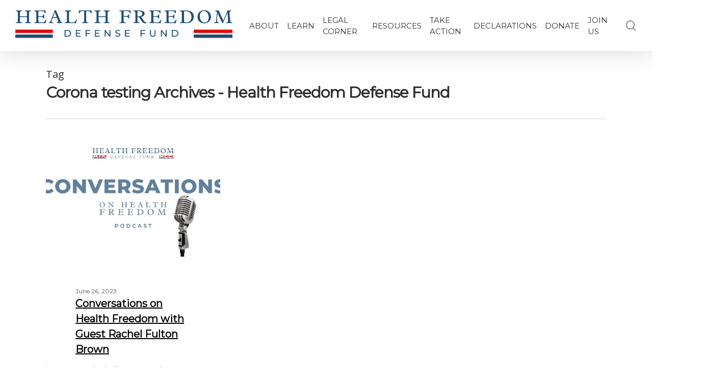

--- FILE ---
content_type: text/html; charset=UTF-8
request_url: https://healthfreedomdefense.org/tag/corona-testing/
body_size: 19972
content:
<!doctype html>
<html lang="en-US" class="no-js">
<head>
	<meta charset="UTF-8">
	<meta name="viewport" content="width=device-width, initial-scale=1, maximum-scale=1, user-scalable=0" /><!-- Global site tag (gtag.js) - Google Analytics -->
<script async src="https://www.googletagmanager.com/gtag/js?id=G-FR5FHQMVTW"></script>
<script>
  window.dataLayer = window.dataLayer || [];
  function gtag(){dataLayer.push(arguments);}
  gtag('js', new Date());

  gtag('config', 'G-FR5FHQMVTW');
</script><meta name='robots' content='index, follow, max-image-preview:large, max-snippet:-1, max-video-preview:-1' />
	<style>img:is([sizes="auto" i], [sizes^="auto," i]) { contain-intrinsic-size: 3000px 1500px }</style>
	
	<!-- This site is optimized with the Yoast SEO plugin v26.8 - https://yoast.com/product/yoast-seo-wordpress/ -->
	<title>Corona testing Archives - Health Freedom Defense Fund</title>
	<link rel="canonical" href="https://healthfreedomdefense.org/tag/corona-testing/" />
	<meta property="og:locale" content="en_US" />
	<meta property="og:type" content="article" />
	<meta property="og:title" content="Corona testing Archives - Health Freedom Defense Fund" />
	<meta property="og:url" content="https://healthfreedomdefense.org/tag/corona-testing/" />
	<meta property="og:site_name" content="Health Freedom Defense Fund" />
	<meta property="og:image" content="https://healthfreedomdefense.org/wp-content/uploads/2021/12/hfdf-justice-1.jpg" />
	<meta property="og:image:width" content="1280" />
	<meta property="og:image:height" content="720" />
	<meta property="og:image:type" content="image/jpeg" />
	<meta name="twitter:card" content="summary_large_image" />
	<script type="application/ld+json" class="yoast-schema-graph">{"@context":"https://schema.org","@graph":[{"@type":"CollectionPage","@id":"https://healthfreedomdefense.org/tag/corona-testing/","url":"https://healthfreedomdefense.org/tag/corona-testing/","name":"Corona testing Archives - Health Freedom Defense Fund","isPartOf":{"@id":"https://healthfreedomdefense.org/#website"},"primaryImageOfPage":{"@id":"https://healthfreedomdefense.org/tag/corona-testing/#primaryimage"},"image":{"@id":"https://healthfreedomdefense.org/tag/corona-testing/#primaryimage"},"thumbnailUrl":"https://healthfreedomdefense.org/wp-content/uploads/2023/03/conversations-on-health-freedom-podcast-cover-white-jpg.jpg","breadcrumb":{"@id":"https://healthfreedomdefense.org/tag/corona-testing/#breadcrumb"},"inLanguage":"en-US"},{"@type":"ImageObject","inLanguage":"en-US","@id":"https://healthfreedomdefense.org/tag/corona-testing/#primaryimage","url":"https://healthfreedomdefense.org/wp-content/uploads/2023/03/conversations-on-health-freedom-podcast-cover-white-jpg.jpg","contentUrl":"https://healthfreedomdefense.org/wp-content/uploads/2023/03/conversations-on-health-freedom-podcast-cover-white-jpg.jpg","width":1640,"height":924},{"@type":"BreadcrumbList","@id":"https://healthfreedomdefense.org/tag/corona-testing/#breadcrumb","itemListElement":[{"@type":"ListItem","position":1,"name":"Home","item":"https://healthfreedomdefense.org/"},{"@type":"ListItem","position":2,"name":"Corona testing"}]},{"@type":"WebSite","@id":"https://healthfreedomdefense.org/#website","url":"https://healthfreedomdefense.org/","name":"Health Freedom Defense Fund","description":"","publisher":{"@id":"https://healthfreedomdefense.org/#organization"},"potentialAction":[{"@type":"SearchAction","target":{"@type":"EntryPoint","urlTemplate":"https://healthfreedomdefense.org/?s={search_term_string}"},"query-input":{"@type":"PropertyValueSpecification","valueRequired":true,"valueName":"search_term_string"}}],"inLanguage":"en-US"},{"@type":"Organization","@id":"https://healthfreedomdefense.org/#organization","name":"Health Freedom Defense Fund","url":"https://healthfreedomdefense.org/","logo":{"@type":"ImageObject","inLanguage":"en-US","@id":"https://healthfreedomdefense.org/#/schema/logo/image/","url":"https://healthfreedomdefense.org/wp-content/uploads/2021/08/NEW-HFDF-circle-logo-01.png","contentUrl":"https://healthfreedomdefense.org/wp-content/uploads/2021/08/NEW-HFDF-circle-logo-01.png","width":1261,"height":1261,"caption":"Health Freedom Defense Fund"},"image":{"@id":"https://healthfreedomdefense.org/#/schema/logo/image/"}}]}</script>
	<!-- / Yoast SEO plugin. -->


<link rel='dns-prefetch' href='//www.googletagmanager.com' />
<link rel='dns-prefetch' href='//fonts.googleapis.com' />
<link rel="alternate" type="application/rss+xml" title="Health Freedom Defense Fund &raquo; Feed" href="https://healthfreedomdefense.org/feed/" />
<link rel="alternate" type="application/rss+xml" title="Health Freedom Defense Fund &raquo; Comments Feed" href="https://healthfreedomdefense.org/comments/feed/" />
<link rel="alternate" type="application/rss+xml" title="Health Freedom Defense Fund &raquo; Corona testing Tag Feed" href="https://healthfreedomdefense.org/tag/corona-testing/feed/" />
<script type="text/javascript">
/* <![CDATA[ */
window._wpemojiSettings = {"baseUrl":"https:\/\/s.w.org\/images\/core\/emoji\/16.0.1\/72x72\/","ext":".png","svgUrl":"https:\/\/s.w.org\/images\/core\/emoji\/16.0.1\/svg\/","svgExt":".svg","source":{"concatemoji":"https:\/\/healthfreedomdefense.org\/wp-includes\/js\/wp-emoji-release.min.js?ver=6.8.3"}};
/*! This file is auto-generated */
!function(s,n){var o,i,e;function c(e){try{var t={supportTests:e,timestamp:(new Date).valueOf()};sessionStorage.setItem(o,JSON.stringify(t))}catch(e){}}function p(e,t,n){e.clearRect(0,0,e.canvas.width,e.canvas.height),e.fillText(t,0,0);var t=new Uint32Array(e.getImageData(0,0,e.canvas.width,e.canvas.height).data),a=(e.clearRect(0,0,e.canvas.width,e.canvas.height),e.fillText(n,0,0),new Uint32Array(e.getImageData(0,0,e.canvas.width,e.canvas.height).data));return t.every(function(e,t){return e===a[t]})}function u(e,t){e.clearRect(0,0,e.canvas.width,e.canvas.height),e.fillText(t,0,0);for(var n=e.getImageData(16,16,1,1),a=0;a<n.data.length;a++)if(0!==n.data[a])return!1;return!0}function f(e,t,n,a){switch(t){case"flag":return n(e,"\ud83c\udff3\ufe0f\u200d\u26a7\ufe0f","\ud83c\udff3\ufe0f\u200b\u26a7\ufe0f")?!1:!n(e,"\ud83c\udde8\ud83c\uddf6","\ud83c\udde8\u200b\ud83c\uddf6")&&!n(e,"\ud83c\udff4\udb40\udc67\udb40\udc62\udb40\udc65\udb40\udc6e\udb40\udc67\udb40\udc7f","\ud83c\udff4\u200b\udb40\udc67\u200b\udb40\udc62\u200b\udb40\udc65\u200b\udb40\udc6e\u200b\udb40\udc67\u200b\udb40\udc7f");case"emoji":return!a(e,"\ud83e\udedf")}return!1}function g(e,t,n,a){var r="undefined"!=typeof WorkerGlobalScope&&self instanceof WorkerGlobalScope?new OffscreenCanvas(300,150):s.createElement("canvas"),o=r.getContext("2d",{willReadFrequently:!0}),i=(o.textBaseline="top",o.font="600 32px Arial",{});return e.forEach(function(e){i[e]=t(o,e,n,a)}),i}function t(e){var t=s.createElement("script");t.src=e,t.defer=!0,s.head.appendChild(t)}"undefined"!=typeof Promise&&(o="wpEmojiSettingsSupports",i=["flag","emoji"],n.supports={everything:!0,everythingExceptFlag:!0},e=new Promise(function(e){s.addEventListener("DOMContentLoaded",e,{once:!0})}),new Promise(function(t){var n=function(){try{var e=JSON.parse(sessionStorage.getItem(o));if("object"==typeof e&&"number"==typeof e.timestamp&&(new Date).valueOf()<e.timestamp+604800&&"object"==typeof e.supportTests)return e.supportTests}catch(e){}return null}();if(!n){if("undefined"!=typeof Worker&&"undefined"!=typeof OffscreenCanvas&&"undefined"!=typeof URL&&URL.createObjectURL&&"undefined"!=typeof Blob)try{var e="postMessage("+g.toString()+"("+[JSON.stringify(i),f.toString(),p.toString(),u.toString()].join(",")+"));",a=new Blob([e],{type:"text/javascript"}),r=new Worker(URL.createObjectURL(a),{name:"wpTestEmojiSupports"});return void(r.onmessage=function(e){c(n=e.data),r.terminate(),t(n)})}catch(e){}c(n=g(i,f,p,u))}t(n)}).then(function(e){for(var t in e)n.supports[t]=e[t],n.supports.everything=n.supports.everything&&n.supports[t],"flag"!==t&&(n.supports.everythingExceptFlag=n.supports.everythingExceptFlag&&n.supports[t]);n.supports.everythingExceptFlag=n.supports.everythingExceptFlag&&!n.supports.flag,n.DOMReady=!1,n.readyCallback=function(){n.DOMReady=!0}}).then(function(){return e}).then(function(){var e;n.supports.everything||(n.readyCallback(),(e=n.source||{}).concatemoji?t(e.concatemoji):e.wpemoji&&e.twemoji&&(t(e.twemoji),t(e.wpemoji)))}))}((window,document),window._wpemojiSettings);
/* ]]> */
</script>
<style id='wp-emoji-styles-inline-css' type='text/css'>

	img.wp-smiley, img.emoji {
		display: inline !important;
		border: none !important;
		box-shadow: none !important;
		height: 1em !important;
		width: 1em !important;
		margin: 0 0.07em !important;
		vertical-align: -0.1em !important;
		background: none !important;
		padding: 0 !important;
	}
</style>
<link rel='stylesheet' id='wp-block-library-css' href='https://healthfreedomdefense.org/wp-includes/css/dist/block-library/style.min.css?ver=6.8.3' type='text/css' media='all' />
<style id='classic-theme-styles-inline-css' type='text/css'>
/*! This file is auto-generated */
.wp-block-button__link{color:#fff;background-color:#32373c;border-radius:9999px;box-shadow:none;text-decoration:none;padding:calc(.667em + 2px) calc(1.333em + 2px);font-size:1.125em}.wp-block-file__button{background:#32373c;color:#fff;text-decoration:none}
</style>
<style id='kia-post-subtitle-style-inline-css' type='text/css'>
.wp-block-kia-post-subtitle{box-sizing:border-box;word-break:break-word}.wp-block-kia-post-subtitle a{display:inline-block}.wp-block-kia-post-subtitle.no-subtitle{opacity:.333}

</style>
<style id='pdfemb-pdf-embedder-viewer-style-inline-css' type='text/css'>
.wp-block-pdfemb-pdf-embedder-viewer{max-width:none}

</style>
<style id='global-styles-inline-css' type='text/css'>
:root{--wp--preset--aspect-ratio--square: 1;--wp--preset--aspect-ratio--4-3: 4/3;--wp--preset--aspect-ratio--3-4: 3/4;--wp--preset--aspect-ratio--3-2: 3/2;--wp--preset--aspect-ratio--2-3: 2/3;--wp--preset--aspect-ratio--16-9: 16/9;--wp--preset--aspect-ratio--9-16: 9/16;--wp--preset--color--black: #000000;--wp--preset--color--cyan-bluish-gray: #abb8c3;--wp--preset--color--white: #ffffff;--wp--preset--color--pale-pink: #f78da7;--wp--preset--color--vivid-red: #cf2e2e;--wp--preset--color--luminous-vivid-orange: #ff6900;--wp--preset--color--luminous-vivid-amber: #fcb900;--wp--preset--color--light-green-cyan: #7bdcb5;--wp--preset--color--vivid-green-cyan: #00d084;--wp--preset--color--pale-cyan-blue: #8ed1fc;--wp--preset--color--vivid-cyan-blue: #0693e3;--wp--preset--color--vivid-purple: #9b51e0;--wp--preset--gradient--vivid-cyan-blue-to-vivid-purple: linear-gradient(135deg,rgba(6,147,227,1) 0%,rgb(155,81,224) 100%);--wp--preset--gradient--light-green-cyan-to-vivid-green-cyan: linear-gradient(135deg,rgb(122,220,180) 0%,rgb(0,208,130) 100%);--wp--preset--gradient--luminous-vivid-amber-to-luminous-vivid-orange: linear-gradient(135deg,rgba(252,185,0,1) 0%,rgba(255,105,0,1) 100%);--wp--preset--gradient--luminous-vivid-orange-to-vivid-red: linear-gradient(135deg,rgba(255,105,0,1) 0%,rgb(207,46,46) 100%);--wp--preset--gradient--very-light-gray-to-cyan-bluish-gray: linear-gradient(135deg,rgb(238,238,238) 0%,rgb(169,184,195) 100%);--wp--preset--gradient--cool-to-warm-spectrum: linear-gradient(135deg,rgb(74,234,220) 0%,rgb(151,120,209) 20%,rgb(207,42,186) 40%,rgb(238,44,130) 60%,rgb(251,105,98) 80%,rgb(254,248,76) 100%);--wp--preset--gradient--blush-light-purple: linear-gradient(135deg,rgb(255,206,236) 0%,rgb(152,150,240) 100%);--wp--preset--gradient--blush-bordeaux: linear-gradient(135deg,rgb(254,205,165) 0%,rgb(254,45,45) 50%,rgb(107,0,62) 100%);--wp--preset--gradient--luminous-dusk: linear-gradient(135deg,rgb(255,203,112) 0%,rgb(199,81,192) 50%,rgb(65,88,208) 100%);--wp--preset--gradient--pale-ocean: linear-gradient(135deg,rgb(255,245,203) 0%,rgb(182,227,212) 50%,rgb(51,167,181) 100%);--wp--preset--gradient--electric-grass: linear-gradient(135deg,rgb(202,248,128) 0%,rgb(113,206,126) 100%);--wp--preset--gradient--midnight: linear-gradient(135deg,rgb(2,3,129) 0%,rgb(40,116,252) 100%);--wp--preset--font-size--small: 13px;--wp--preset--font-size--medium: 20px;--wp--preset--font-size--large: 36px;--wp--preset--font-size--x-large: 42px;--wp--preset--spacing--20: 0.44rem;--wp--preset--spacing--30: 0.67rem;--wp--preset--spacing--40: 1rem;--wp--preset--spacing--50: 1.5rem;--wp--preset--spacing--60: 2.25rem;--wp--preset--spacing--70: 3.38rem;--wp--preset--spacing--80: 5.06rem;--wp--preset--shadow--natural: 6px 6px 9px rgba(0, 0, 0, 0.2);--wp--preset--shadow--deep: 12px 12px 50px rgba(0, 0, 0, 0.4);--wp--preset--shadow--sharp: 6px 6px 0px rgba(0, 0, 0, 0.2);--wp--preset--shadow--outlined: 6px 6px 0px -3px rgba(255, 255, 255, 1), 6px 6px rgba(0, 0, 0, 1);--wp--preset--shadow--crisp: 6px 6px 0px rgba(0, 0, 0, 1);}:where(.is-layout-flex){gap: 0.5em;}:where(.is-layout-grid){gap: 0.5em;}body .is-layout-flex{display: flex;}.is-layout-flex{flex-wrap: wrap;align-items: center;}.is-layout-flex > :is(*, div){margin: 0;}body .is-layout-grid{display: grid;}.is-layout-grid > :is(*, div){margin: 0;}:where(.wp-block-columns.is-layout-flex){gap: 2em;}:where(.wp-block-columns.is-layout-grid){gap: 2em;}:where(.wp-block-post-template.is-layout-flex){gap: 1.25em;}:where(.wp-block-post-template.is-layout-grid){gap: 1.25em;}.has-black-color{color: var(--wp--preset--color--black) !important;}.has-cyan-bluish-gray-color{color: var(--wp--preset--color--cyan-bluish-gray) !important;}.has-white-color{color: var(--wp--preset--color--white) !important;}.has-pale-pink-color{color: var(--wp--preset--color--pale-pink) !important;}.has-vivid-red-color{color: var(--wp--preset--color--vivid-red) !important;}.has-luminous-vivid-orange-color{color: var(--wp--preset--color--luminous-vivid-orange) !important;}.has-luminous-vivid-amber-color{color: var(--wp--preset--color--luminous-vivid-amber) !important;}.has-light-green-cyan-color{color: var(--wp--preset--color--light-green-cyan) !important;}.has-vivid-green-cyan-color{color: var(--wp--preset--color--vivid-green-cyan) !important;}.has-pale-cyan-blue-color{color: var(--wp--preset--color--pale-cyan-blue) !important;}.has-vivid-cyan-blue-color{color: var(--wp--preset--color--vivid-cyan-blue) !important;}.has-vivid-purple-color{color: var(--wp--preset--color--vivid-purple) !important;}.has-black-background-color{background-color: var(--wp--preset--color--black) !important;}.has-cyan-bluish-gray-background-color{background-color: var(--wp--preset--color--cyan-bluish-gray) !important;}.has-white-background-color{background-color: var(--wp--preset--color--white) !important;}.has-pale-pink-background-color{background-color: var(--wp--preset--color--pale-pink) !important;}.has-vivid-red-background-color{background-color: var(--wp--preset--color--vivid-red) !important;}.has-luminous-vivid-orange-background-color{background-color: var(--wp--preset--color--luminous-vivid-orange) !important;}.has-luminous-vivid-amber-background-color{background-color: var(--wp--preset--color--luminous-vivid-amber) !important;}.has-light-green-cyan-background-color{background-color: var(--wp--preset--color--light-green-cyan) !important;}.has-vivid-green-cyan-background-color{background-color: var(--wp--preset--color--vivid-green-cyan) !important;}.has-pale-cyan-blue-background-color{background-color: var(--wp--preset--color--pale-cyan-blue) !important;}.has-vivid-cyan-blue-background-color{background-color: var(--wp--preset--color--vivid-cyan-blue) !important;}.has-vivid-purple-background-color{background-color: var(--wp--preset--color--vivid-purple) !important;}.has-black-border-color{border-color: var(--wp--preset--color--black) !important;}.has-cyan-bluish-gray-border-color{border-color: var(--wp--preset--color--cyan-bluish-gray) !important;}.has-white-border-color{border-color: var(--wp--preset--color--white) !important;}.has-pale-pink-border-color{border-color: var(--wp--preset--color--pale-pink) !important;}.has-vivid-red-border-color{border-color: var(--wp--preset--color--vivid-red) !important;}.has-luminous-vivid-orange-border-color{border-color: var(--wp--preset--color--luminous-vivid-orange) !important;}.has-luminous-vivid-amber-border-color{border-color: var(--wp--preset--color--luminous-vivid-amber) !important;}.has-light-green-cyan-border-color{border-color: var(--wp--preset--color--light-green-cyan) !important;}.has-vivid-green-cyan-border-color{border-color: var(--wp--preset--color--vivid-green-cyan) !important;}.has-pale-cyan-blue-border-color{border-color: var(--wp--preset--color--pale-cyan-blue) !important;}.has-vivid-cyan-blue-border-color{border-color: var(--wp--preset--color--vivid-cyan-blue) !important;}.has-vivid-purple-border-color{border-color: var(--wp--preset--color--vivid-purple) !important;}.has-vivid-cyan-blue-to-vivid-purple-gradient-background{background: var(--wp--preset--gradient--vivid-cyan-blue-to-vivid-purple) !important;}.has-light-green-cyan-to-vivid-green-cyan-gradient-background{background: var(--wp--preset--gradient--light-green-cyan-to-vivid-green-cyan) !important;}.has-luminous-vivid-amber-to-luminous-vivid-orange-gradient-background{background: var(--wp--preset--gradient--luminous-vivid-amber-to-luminous-vivid-orange) !important;}.has-luminous-vivid-orange-to-vivid-red-gradient-background{background: var(--wp--preset--gradient--luminous-vivid-orange-to-vivid-red) !important;}.has-very-light-gray-to-cyan-bluish-gray-gradient-background{background: var(--wp--preset--gradient--very-light-gray-to-cyan-bluish-gray) !important;}.has-cool-to-warm-spectrum-gradient-background{background: var(--wp--preset--gradient--cool-to-warm-spectrum) !important;}.has-blush-light-purple-gradient-background{background: var(--wp--preset--gradient--blush-light-purple) !important;}.has-blush-bordeaux-gradient-background{background: var(--wp--preset--gradient--blush-bordeaux) !important;}.has-luminous-dusk-gradient-background{background: var(--wp--preset--gradient--luminous-dusk) !important;}.has-pale-ocean-gradient-background{background: var(--wp--preset--gradient--pale-ocean) !important;}.has-electric-grass-gradient-background{background: var(--wp--preset--gradient--electric-grass) !important;}.has-midnight-gradient-background{background: var(--wp--preset--gradient--midnight) !important;}.has-small-font-size{font-size: var(--wp--preset--font-size--small) !important;}.has-medium-font-size{font-size: var(--wp--preset--font-size--medium) !important;}.has-large-font-size{font-size: var(--wp--preset--font-size--large) !important;}.has-x-large-font-size{font-size: var(--wp--preset--font-size--x-large) !important;}
:where(.wp-block-post-template.is-layout-flex){gap: 1.25em;}:where(.wp-block-post-template.is-layout-grid){gap: 1.25em;}
:where(.wp-block-columns.is-layout-flex){gap: 2em;}:where(.wp-block-columns.is-layout-grid){gap: 2em;}
:root :where(.wp-block-pullquote){font-size: 1.5em;line-height: 1.6;}
</style>
<link rel='stylesheet' id='pb-accordion-blocks-style-css' href='https://healthfreedomdefense.org/wp-content/plugins/accordion-blocks/build/index.css?ver=1.5.0' type='text/css' media='all' />
<link rel='stylesheet' id='responsive-lightbox-swipebox-css' href='https://healthfreedomdefense.org/wp-content/plugins/responsive-lightbox/assets/swipebox/swipebox.min.css?ver=1.5.2' type='text/css' media='all' />
<link rel='stylesheet' id='font-awesome-css' href='https://healthfreedomdefense.org/wp-content/themes/salient/css/font-awesome-legacy.min.css?ver=4.7.1' type='text/css' media='all' />
<link rel='stylesheet' id='salient-grid-system-legacy-css' href='https://healthfreedomdefense.org/wp-content/themes/salient/css/grid-system-legacy.css?ver=13.0.5' type='text/css' media='all' />
<link rel='stylesheet' id='main-styles-css' href='https://healthfreedomdefense.org/wp-content/themes/salient/css/style.css?ver=13.0.5' type='text/css' media='all' />
<link rel='stylesheet' id='nectar_default_font_open_sans-css' href='https://fonts.googleapis.com/css?family=Open+Sans%3A300%2C400%2C600%2C700&#038;subset=latin%2Clatin-ext' type='text/css' media='all' />
<link rel='stylesheet' id='nectar-blog-masonry-classic-enhanced-css' href='https://healthfreedomdefense.org/wp-content/themes/salient/css/blog/masonry-classic-enhanced.css?ver=13.0.5' type='text/css' media='all' />
<link rel='stylesheet' id='responsive-css' href='https://healthfreedomdefense.org/wp-content/themes/salient/css/responsive.css?ver=13.0.5' type='text/css' media='all' />
<link rel='stylesheet' id='skin-material-css' href='https://healthfreedomdefense.org/wp-content/themes/salient/css/skin-material.css?ver=13.0.5' type='text/css' media='all' />
<link rel='stylesheet' id='salient-wp-menu-dynamic-css' href='https://healthfreedomdefense.org/wp-content/uploads/salient/menu-dynamic.css?ver=64032' type='text/css' media='all' />
<link rel='stylesheet' id='heateor_sss_frontend_css-css' href='https://healthfreedomdefense.org/wp-content/plugins/sassy-social-share/public/css/sassy-social-share-public.css?ver=3.3.79' type='text/css' media='all' />
<style id='heateor_sss_frontend_css-inline-css' type='text/css'>
.heateor_sss_button_instagram span.heateor_sss_svg,a.heateor_sss_instagram span.heateor_sss_svg{background:radial-gradient(circle at 30% 107%,#fdf497 0,#fdf497 5%,#fd5949 45%,#d6249f 60%,#285aeb 90%)}.heateor_sss_horizontal_sharing .heateor_sss_svg,.heateor_sss_standard_follow_icons_container .heateor_sss_svg{color:#fff;border-width:1px;border-style:solid;border-color:transparent}.heateor_sss_horizontal_sharing .heateorSssTCBackground{color:#666}.heateor_sss_horizontal_sharing span.heateor_sss_svg:hover,.heateor_sss_standard_follow_icons_container span.heateor_sss_svg:hover{border-color:#fff;}.heateor_sss_vertical_sharing span.heateor_sss_svg,.heateor_sss_floating_follow_icons_container span.heateor_sss_svg{color:#fff;border-width:0px;border-style:solid;border-color:transparent;}.heateor_sss_vertical_sharing .heateorSssTCBackground{color:#666;}.heateor_sss_vertical_sharing span.heateor_sss_svg:hover,.heateor_sss_floating_follow_icons_container span.heateor_sss_svg:hover{border-color:transparent;}@media screen and (max-width:783px) {.heateor_sss_vertical_sharing{display:none!important}}div.heateor_sss_sharing_title{text-align:center}div.heateor_sss_sharing_ul{width:100%;text-align:center;}div.heateor_sss_horizontal_sharing div.heateor_sss_sharing_ul a{float:none!important;display:inline-block;}
</style>
<link rel='stylesheet' id='dynamic-css-css' href='https://healthfreedomdefense.org/wp-content/themes/salient/css/salient-dynamic-styles.css?ver=80115' type='text/css' media='all' />
<style id='dynamic-css-inline-css' type='text/css'>
.archive.author .row .col.section-title span,.archive.category .row .col.section-title span,.archive.tag .row .col.section-title span,.archive.date .row .col.section-title span{padding-left:0}body.author #page-header-wrap #page-header-bg,body.category #page-header-wrap #page-header-bg,body.tag #page-header-wrap #page-header-bg,body.date #page-header-wrap #page-header-bg{height:auto;padding-top:8%;padding-bottom:8%;}.archive #page-header-wrap{height:auto;}.archive.category .row .col.section-title p,.archive.tag .row .col.section-title p{margin-top:10px;}body[data-bg-header="true"].category .container-wrap,body[data-bg-header="true"].author .container-wrap,body[data-bg-header="true"].date .container-wrap,body[data-bg-header="true"].blog .container-wrap{padding-top:4.1em!important}body[data-bg-header="true"].archive .container-wrap.meta_overlaid_blog,body[data-bg-header="true"].category .container-wrap.meta_overlaid_blog,body[data-bg-header="true"].author .container-wrap.meta_overlaid_blog,body[data-bg-header="true"].date .container-wrap.meta_overlaid_blog{padding-top:0!important;}body.archive #page-header-bg:not(.fullscreen-header) .span_6{position:relative;-webkit-transform:none;transform:none;top:0;}#header-space{background-color:#ffffff}@media only screen and (min-width:1000px){body #ajax-content-wrap.no-scroll{min-height:calc(100vh - 100px);height:calc(100vh - 100px)!important;}}@media only screen and (min-width:1000px){#page-header-wrap.fullscreen-header,#page-header-wrap.fullscreen-header #page-header-bg,html:not(.nectar-box-roll-loaded) .nectar-box-roll > #page-header-bg.fullscreen-header,.nectar_fullscreen_zoom_recent_projects,#nectar_fullscreen_rows:not(.afterLoaded) > div{height:calc(100vh - 99px);}.wpb_row.vc_row-o-full-height.top-level,.wpb_row.vc_row-o-full-height.top-level > .col.span_12{min-height:calc(100vh - 99px);}html:not(.nectar-box-roll-loaded) .nectar-box-roll > #page-header-bg.fullscreen-header{top:100px;}.nectar-slider-wrap[data-fullscreen="true"]:not(.loaded),.nectar-slider-wrap[data-fullscreen="true"]:not(.loaded) .swiper-container{height:calc(100vh - 98px)!important;}.admin-bar .nectar-slider-wrap[data-fullscreen="true"]:not(.loaded),.admin-bar .nectar-slider-wrap[data-fullscreen="true"]:not(.loaded) .swiper-container{height:calc(100vh - 98px - 32px)!important;}}.screen-reader-text,.nectar-skip-to-content:not(:focus){border:0;clip:rect(1px,1px,1px,1px);clip-path:inset(50%);height:1px;margin:-1px;overflow:hidden;padding:0;position:absolute!important;width:1px;word-wrap:normal!important;}
/*remove logo from home page
.page-id-6 #logo {
    display: none;
}
*/
</style>
<link rel='stylesheet' id='salient-child-style-css' href='https://healthfreedomdefense.org/wp-content/themes/salient-child/style.css?ver=13.0.5.1680121647' type='text/css' media='all' />
<link rel='stylesheet' id='redux-google-fonts-salient_redux-css' href='https://fonts.googleapis.com/css?family=Montserrat&#038;ver=1652995302' type='text/css' media='all' />
<link rel='stylesheet' id='sti-style-css' href='https://healthfreedomdefense.org/wp-content/plugins/share-this-image/assets/css/sti.min.css?ver=2.11' type='text/css' media='all' />
<script type="text/javascript" src="https://healthfreedomdefense.org/wp-includes/js/jquery/jquery.min.js?ver=3.7.1" id="jquery-core-js"></script>
<script type="text/javascript" src="https://healthfreedomdefense.org/wp-includes/js/jquery/jquery-migrate.min.js?ver=3.4.1" id="jquery-migrate-js"></script>
<script type="text/javascript" src="https://healthfreedomdefense.org/wp-content/plugins/responsive-lightbox/assets/dompurify/purify.min.js?ver=3.3.1" id="dompurify-js"></script>
<script type="text/javascript" id="responsive-lightbox-sanitizer-js-before">
/* <![CDATA[ */
window.RLG = window.RLG || {}; window.RLG.sanitizeAllowedHosts = ["youtube.com","www.youtube.com","youtu.be","vimeo.com","player.vimeo.com"];
/* ]]> */
</script>
<script type="text/javascript" src="https://healthfreedomdefense.org/wp-content/plugins/responsive-lightbox/js/sanitizer.js?ver=2.6.1" id="responsive-lightbox-sanitizer-js"></script>
<script type="text/javascript" src="https://healthfreedomdefense.org/wp-content/plugins/responsive-lightbox/assets/swipebox/jquery.swipebox.min.js?ver=1.5.2" id="responsive-lightbox-swipebox-js"></script>
<script type="text/javascript" src="https://healthfreedomdefense.org/wp-includes/js/underscore.min.js?ver=1.13.7" id="underscore-js"></script>
<script type="text/javascript" src="https://healthfreedomdefense.org/wp-content/plugins/responsive-lightbox/assets/infinitescroll/infinite-scroll.pkgd.min.js?ver=4.0.1" id="responsive-lightbox-infinite-scroll-js"></script>
<script type="text/javascript" id="responsive-lightbox-js-before">
/* <![CDATA[ */
var rlArgs = {"script":"swipebox","selector":"lightbox","customEvents":"","activeGalleries":true,"animation":true,"hideCloseButtonOnMobile":false,"removeBarsOnMobile":false,"hideBars":true,"hideBarsDelay":5000,"videoMaxWidth":1080,"useSVG":true,"loopAtEnd":false,"woocommerce_gallery":false,"ajaxurl":"https:\/\/healthfreedomdefense.org\/wp-admin\/admin-ajax.php","nonce":"a6400ecba9","preview":false,"postId":27996,"scriptExtension":false};
/* ]]> */
</script>
<script type="text/javascript" src="https://healthfreedomdefense.org/wp-content/plugins/responsive-lightbox/js/front.js?ver=2.6.1" id="responsive-lightbox-js"></script>

<!-- Google tag (gtag.js) snippet added by Site Kit -->
<!-- Google Analytics snippet added by Site Kit -->
<script type="text/javascript" src="https://www.googletagmanager.com/gtag/js?id=G-FR5FHQMVTW" id="google_gtagjs-js" async></script>
<script type="text/javascript" id="google_gtagjs-js-after">
/* <![CDATA[ */
window.dataLayer = window.dataLayer || [];function gtag(){dataLayer.push(arguments);}
gtag("set","linker",{"domains":["healthfreedomdefense.org"]});
gtag("js", new Date());
gtag("set", "developer_id.dZTNiMT", true);
gtag("config", "G-FR5FHQMVTW");
/* ]]> */
</script>
<link rel="https://api.w.org/" href="https://healthfreedomdefense.org/wp-json/" /><link rel="alternate" title="JSON" type="application/json" href="https://healthfreedomdefense.org/wp-json/wp/v2/tags/654" /><link rel="EditURI" type="application/rsd+xml" title="RSD" href="https://healthfreedomdefense.org/xmlrpc.php?rsd" />
<meta name="generator" content="Site Kit by Google 1.170.0" /><script type="text/javascript">//<![CDATA[
  function external_links_in_new_windows_loop() {
    if (!document.links) {
      document.links = document.getElementsByTagName('a');
    }
    var change_link = false;
    var force = '';
    var ignore = '';

    for (var t=0; t<document.links.length; t++) {
      var all_links = document.links[t];
      change_link = false;
      
      if(document.links[t].hasAttribute('onClick') == false) {
        // forced if the address starts with http (or also https), but does not link to the current domain
        if(all_links.href.search(/^http/) != -1 && all_links.href.search('healthfreedomdefense.org') == -1 && all_links.href.search(/^#/) == -1) {
          // console.log('Changed ' + all_links.href);
          change_link = true;
        }
          
        if(force != '' && all_links.href.search(force) != -1) {
          // forced
          // console.log('force ' + all_links.href);
          change_link = true;
        }
        
        if(ignore != '' && all_links.href.search(ignore) != -1) {
          // console.log('ignore ' + all_links.href);
          // ignored
          change_link = false;
        }

        if(change_link == true) {
          // console.log('Changed ' + all_links.href);
          document.links[t].setAttribute('onClick', 'javascript:window.open(\'' + all_links.href.replace(/'/g, '') + '\', \'_blank\', \'noopener\'); return false;');
          document.links[t].removeAttribute('target');
        }
      }
    }
  }
  
  // Load
  function external_links_in_new_windows_load(func)
  {  
    var oldonload = window.onload;
    if (typeof window.onload != 'function'){
      window.onload = func;
    } else {
      window.onload = function(){
        oldonload();
        func();
      }
    }
  }

  external_links_in_new_windows_load(external_links_in_new_windows_loop);
  //]]></script>

<script type="text/javascript"> var root = document.getElementsByTagName( "html" )[0]; root.setAttribute( "class", "js" ); </script><link rel="icon" href="https://healthfreedomdefense.org/wp-content/uploads/2021/08/cropped-NEW-HFDF-circle-logo-01-32x32.png" sizes="32x32" />
<link rel="icon" href="https://healthfreedomdefense.org/wp-content/uploads/2021/08/cropped-NEW-HFDF-circle-logo-01-192x192.png" sizes="192x192" />
<link rel="apple-touch-icon" href="https://healthfreedomdefense.org/wp-content/uploads/2021/08/cropped-NEW-HFDF-circle-logo-01-180x180.png" />
<meta name="msapplication-TileImage" content="https://healthfreedomdefense.org/wp-content/uploads/2021/08/cropped-NEW-HFDF-circle-logo-01-270x270.png" />
		<style type="text/css" id="wp-custom-css">
			.dbp_button {
	display: inline-block;
	background: #991e1e;
	color: #fff;
	padding: 10px 20px;
	border-radius:50px;
	margin: 0 0 10px 0;
}

.dbp_social {
	text-align: center;
	margin: 6px 0;
}

img.dbp_social {
	width: 30px !important;
	margin: 8px 0px;
}


@media only screen and (max-width: 690px) {
	img.dbp_social {
		margin: 5px 0;
	}
	.dbp_button {
		padding: 8px 10px;
		font-size: 16px;
	}
}

div.container.main-content, div.wp-block-column {
	line-height: 1.6;
}

h2.c-accordion__title {
	font-size: 22px;
	color: #991e1e;
}

.post-featured-img {
	display: block;
	margin: 0 auto !important;
	text-align: center;
}

ul.wp-block-latest-posts {
	margin-left: 0;
	list-style: none;
}

ul.wp-block-latest-posts li {
	list-style: none;
}

ul.wp-block-latest-posts li a {
	font-weight: bold;
}

ul.wpra-item-list.rss-aggregator {
	margin-left: 0;
	list-style: none;
}

ul.wpra-item-list.rss-aggregator li {
	list-style: none;
}

.category .meta-category, .blog .meta-category {
	display: none;
}

.menu-title-text {
	font-size: 15px;
}

.main-content .casepage h1,
.main-content .casepage h2 {
	padding-bottom: 20px;
}

.main-content .casepage #case-updates {
	padding-top: 40px;
}

.wp-block-button {
	padding-bottom: 20px;
}

.lawsuit-menu ul.wp-block-navigation__container {
	width: 100% !important;
}

.lawsuit-menu li.wp-block-navigation-item.has-child.open-on-hover-click.wp-block-navigation-submenu {
	width: 100% !important;
}

.single-post .post-content > .post-featured-img > img {
	margin-bottom: 20px;
}

.heateor_sss_horizontal_sharing {
	margin-bottom: 20px;
}

.post .post-content iframe {
	display: block;
	margin-left: auto;
	margin-right: auto;
}

#footer-outer[data-cols="1"] .col {
	text-align: left;
}

#footer-widgets #nav_menu-2 {
	font-size: 13px;
	line-height: 15px;
}

#footer-widgets #nav_menu-2 ul.sub-menu {
	font-size: 11px !important;
	line-height: 13px;
	margin-left: 10px !important;
}

.material #footer-outer[data-cols="1"] #footer-widgets .widget.widget_nav_menu li:first-child, 
.material #footer-outer #footer-widgets .col ul li {
	padding: 0 !important;
	margin: 0;
}

#footer-outer[data-cols="1"][data-disable-copyright="false"] #copyright {
	padding: 20px 0 !important;
}

#copyright .col {
	margin: 0;
}

@media only screen and (max-width: 1289px) {
	#footer-widgets #nav_menu-2 li {
		border: 1px solid #cfcfcf !important;
		margin-bottom: 10px !important;
	}
}

#footer-widgets #nav_menu-2 ul.sub-menu li {
	border: none !important;
	margin-bottom: 0 !important;
}

@media only screen and (max-width: 690px) {
	.container, .orbit-wrapper .slider-nav, .post-area.standard-minimal.full-width-content .post .inner-wrap {
		max-width: 380px !important;
	}
}

.page-id-781 .main-content h3 {
	font-family: Arial;
}

.page-id-781 .main-content a {
	color: blue;
	font-family: Arial;
}

div.wpra-list-template .wpra-item-list > li.wpra-item > div.wprss-feed-meta > span {
  font-size: 80% !important;
  clear: both;
}

.wprss-feed-meta {
	line-height: 16px;
}

.post .post-content .content-inner a {
	text-decoration: underline;
}

#breadcrumbs {
	display: none;
}


.blink_text
{
    animation:2s blinker linear infinite;
    -webkit-animation:2s blinker linear infinite;
    -moz-animation:2s blinker linear infinite;
    color: red;
}

@-moz-keyframes blinker
{  
    0% { opacity: 1.0; }
    50% { opacity: 0.0; }
    100% { opacity: 1.0; }
}

@-webkit-keyframes blinker
{  
    0% { opacity: 1.0; }
    50% { opacity: 0.0; }
    100% { opacity: 1.0; }
}

@keyframes blinker
{  
    0% { opacity: 1.0; }
    50% { opacity: 0.0; }
    100% { opacity: 1.0; }
 }

h3.c-accordion__title {
	color: #991e1e !important;
}

h3.c-accordion__title:hover {
	color: #676767 !important;
}

body .gform_wrapper .top_label .gfield_label {
	margin-top: 0;
}

.wp-block-group.declaration {
	border: 1px solid black;
	background: #fafafa;
	padding: 20px 10px;
	margin-bottom: 20px;
}

.wp-block-buttons.declaration {
	max-width: 600px;
	margin: 0 auto;
}

@media only screen and (min-width: 690px) {
	.wp-block-buttons.declaration {
	max-width: 600px;
	margin: 0 auto;
}
	.wp-block-buttons.declaration .wp-block-button__link {
		width: 220px !important;
	}
}

.page-id-7052 .container-wrap,
.parent-pageid-7052 .container-wrap,
.page-id-9945 .container-wrap,
.page-id-18071 .container-wrap,
.page-id-23457 .container-wrap {
	padding-top: 0 !important;
	padding-bottom: 0 !important;
	margin-bottom: 0 !important;
}

.page-id-7052 figure.wp-block-image.size-full.alignfull, .parent-pageid-7052 figure.wp-block-image.size-full.alignfull {
	margin-bottom: 0 !important;
}

.page-id-7052 blockquote,
.parent-pageid-7052 blockquote,
.page-id-18071 blockquote,
.page-id-23457 blockquote {
	font-family: Montserrat;
	font-size: 18px !important;
	line-height: 28px; !important;
	margin-left: 8%;
	margin-right: 8%;
}

.page-id-7052 blockquote.wp-block-quote:before, .parent-pageid-7052 blockquote.wp-block-quote:before, .page-id-18071 blockquote:before,
.page-id-23457 blockquote:before {
	display: none !important;
}

.page-id-7052 .wp-block-cover__inner-container h1, .page-id-9945 .wp-block-cover__inner-container h1, .page-id-18071 .wp-block-cover__inner-container h1,
.page-id-23457 .wp-block-cover__inner-container h1 {
	font-size: 72px !important;
	line-height: 80px 
}

@media only screen and (max-width: 690px) {
	.page-id-7052 .wp-block-cover__inner-container h1,
	.page-id-9945 .wp-block-cover__inner-container h1,
	.page-id-18071 .wp-block-cover__inner-container h1,
	.page-id-23457 .wp-block-cover__inner-container h1 {
		font-size: 48px !important;
		line-height: 50px 
	}
}

.page-id-7052 .wp-block-cover h1,
.page-id-9945 .wp-block-cover h1,
.page-id-18071 .wp-block-cover h1,
.page-id-23457 .wp-block-cover h1 {
	text-shadow: 2px 2px 4px #000;
}

.page-id-7052 .wp-block-cover,
.page-id-9945 .wp-block-cover,
.page-id-18071 .wp-block-cover,
.page-id-23457 .wp-block-cover {
	margin-top: 0;
}

.page-id-23457 .main-content p a {
	text-decoration: underline;
}

.page-id-23457  :where(.wp-block-columns.is-layout-flex) {
	gap: 0.5em;
}

.wfd-links a {
	color: #0050b5;
}

.page-id-7052 p a  {
	color: #0050b5;
}

.page-id-7052 #gform_submit_button_2  {
	background-color: #0050b5;
}

.wfd-translation-button {
	text-transform: uppercase;
}

.wfd-flags {
	position: absolute;
  bottom: 0;
	right: 0;
	padding-right: 20px;
}

.count-col {
	max-width: 640px;
	margin: 0 auto 20px;
}

@media only screen and (min-width: 1000px) {
	#mobile-donate {
		display: none;
	}
}

.button2 .wp-block-button__link {
	min-width: 300px;
}

.home .container-wrap {
	padding-top: 0 !important;
}

#breakingnews {
	display: none;
}

.single-post .post-content hr {
	margin-bottom: 30px;
}

h2.subtitle {
	color: rgba(0,0,0,0.6);
	padding-bottom: 20px;
	margin-bottom: 0 !important;
}

@media only screen and (max-width: 1000px) {
	h2.subtitle {
		font-size: 22px !important;
		line-height: 28px !important;
	}
}

p.indent {
	padding-left: 40px !important;
}

ul.indent, ol.indent {
	margin-left: 70px !important;
}

ul.indent li, ul.bspacing li, ol.indent li, ol.bspacing li {
	padding-bottom: 1.5em;
}

ul.indent li:last-child, ul.bspacing li:last-child, ol.indent li:last-child, ol.bspacing li:last-child {
	padding-bottom: 0;
}

div.dataset {
	border: 2px solid #204d76;
	padding: 10px;
	margin-bottom: 1.5em;
}

div.dataset p {
	padding-bottom: 0.5em
}

.single-post .post-content .content-inner ul li ol {
	margin-top: 1em;
}

h1.wp-block-heading.has-background {
	padding: 40px 10px;
	line-height: 1.2;
	margin-bottom: 20px;
}

.postid-53866 .meta-date {
	display: none !important;
}

pre.wp-block-verse {
	font-family: Montserrat !important;
	font-size: 18px;
	padding: 0 0 1.5em !important;
	margin: 0;
	background: none;
}

.hide {
	display: none;
}

.page-id-689 h1, .page-id-689 h2 {
	margin-bottom: 30px;
}

.page-id-689 h3, .page-id-689 h4, .page-id-689 h5, .page-id-689 h6 {
	margin-bottom: 20px;
}

.page-id-689 .main-content .wp-block-columns {
	margin-bottom: 30px;
}

.page-id-689 .main-content .wp-block-columns .wp-block-column {
	border: 1px solid gray;
	padding: 10px;
}

body, h1, h2, h3, h4, h5, h6, .row .col.section-title span, #top nav ul li a, body[data-header-color="light"] .span_9 > .slide-out-widget-area-toggle a .label, #header-outer .sf-menu li ul li a, #header-outer .widget_shopping_cart .quantity, #header-outer .widget_shopping_cart .cart_list li, #header-outer .cart-notification, #header-outer .total, #header-outer .total strong, #header-outer .product_list_widget li dl dd {
	color: #2e2e2e;
}

.page-id-689 .container.main-content .wp-block-button__link:hover {
	background-color: #991e1e;
	color: #fff;
}





.postid-58747 .post-featured-img img,
.postid-58895 .post-featured-img img {
	margin-bottom: -10px !important;
}

.postid-58747 .heateor_sss_sharing_container, .postid-58895 .heateor_sss_sharing_container {
	margin-top: 30px;
}

.postid-58747 .post-content .content-inner::before {
	content: "*Image inspired by the book cover “Turtles All The Way Down: Vaccine Science and Myth.”";
	font-size: 15px;
}

.postid-58895 .post-content .content-inner::before {
	content: "A modest new home for a charity: the new $48 million headquarters of “non-profit” AAP in Illinois";
	font-size: 15px;
}

		</style>
		</head><body class="archive tag tag-corona-testing tag-654 wp-theme-salient wp-child-theme-salient-child material" data-footer-reveal="false" data-footer-reveal-shadow="none" data-header-format="default" data-body-border="off" data-boxed-style="" data-header-breakpoint="1000" data-dropdown-style="minimal" data-cae="easeOutCubic" data-cad="750" data-megamenu-width="contained" data-aie="none" data-ls="fancybox" data-apte="standard" data-hhun="1" data-fancy-form-rcs="default" data-form-style="default" data-form-submit="regular" data-is="minimal" data-button-style="slightly_rounded_shadow" data-user-account-button="false" data-header-inherit-rc="false" data-header-search="true" data-animated-anchors="true" data-ajax-transitions="false" data-full-width-header="true" data-slide-out-widget-area="true" data-slide-out-widget-area-style="slide-out-from-right" data-user-set-ocm="off" data-loading-animation="none" data-bg-header="false" data-responsive="1" data-ext-responsive="true" data-ext-padding="90" data-header-resize="0" data-header-color="light" data-cart="false" data-remove-m-parallax="" data-remove-m-video-bgs="" data-m-animate="0" data-force-header-trans-color="light" data-smooth-scrolling="0" data-permanent-transparent="false" >
	
	<script type="text/javascript">
	 (function(window, document) {

		 if(navigator.userAgent.match(/(Android|iPod|iPhone|iPad|BlackBerry|IEMobile|Opera Mini)/)) {
			 document.body.className += " using-mobile-browser ";
		 }

		 if( !("ontouchstart" in window) ) {

			 var body = document.querySelector("body");
			 var winW = window.innerWidth;
			 var bodyW = body.clientWidth;

			 if (winW > bodyW + 4) {
				 body.setAttribute("style", "--scroll-bar-w: " + (winW - bodyW - 4) + "px");
			 } else {
				 body.setAttribute("style", "--scroll-bar-w: 0px");
			 }
		 }

	 })(window, document);
   </script><a href="#ajax-content-wrap" class="nectar-skip-to-content">Skip to main content</a><div class="ocm-effect-wrap"><div class="ocm-effect-wrap-inner">	
	<div id="header-space"  data-header-mobile-fixed='1'></div> 
	
		<div id="header-outer" data-has-menu="true" data-has-buttons="yes" data-header-button_style="default" data-using-pr-menu="false" data-mobile-fixed="1" data-ptnm="false" data-lhe="animated_underline" data-user-set-bg="#ffffff" data-format="default" data-permanent-transparent="false" data-megamenu-rt="0" data-remove-fixed="1" data-header-resize="0" data-cart="false" data-transparency-option="" data-box-shadow="large" data-shrink-num="6" data-using-secondary="0" data-using-logo="1" data-logo-height="60" data-m-logo-height="30" data-padding="20" data-full-width="true" data-condense="false" >
		
<div id="search-outer" class="nectar">
	<div id="search">
		<div class="container">
			 <div id="search-box">
				 <div class="inner-wrap">
					 <div class="col span_12">
						  <form role="search" action="https://healthfreedomdefense.org/" method="GET">
														 <input type="text" name="s"  value="" aria-label="Search" placeholder="Search" />
							 
						<span>Hit enter to search or ESC to close</span>
												</form>
					</div><!--/span_12-->
				</div><!--/inner-wrap-->
			 </div><!--/search-box-->
			 <div id="close"><a href="#"><span class="screen-reader-text">Close Search</span>
				<span class="close-wrap"> <span class="close-line close-line1"></span> <span class="close-line close-line2"></span> </span>				 </a></div>
		 </div><!--/container-->
	</div><!--/search-->
</div><!--/search-outer-->

<header id="top">
	<div class="container">
		<div class="row">
			<div class="col span_3">
								<a id="logo" href="https://healthfreedomdefense.org" data-supplied-ml-starting-dark="false" data-supplied-ml-starting="false" data-supplied-ml="true" >
					<img class="stnd skip-lazy default-logo dark-version" width="1378" height="194" alt="Health Freedom Defense Fund" src="https://healthfreedomdefense.org/wp-content/uploads/2021/12/hfdf-logo-101.png" srcset="https://healthfreedomdefense.org/wp-content/uploads/2021/12/hfdf-logo-101.png 1x, https://healthfreedomdefense.org/wp-content/uploads/2021/12/hfdf-logo-101.png 2x" /><img class="mobile-only-logo skip-lazy" alt="Health Freedom Defense Fund" width="1378" height="194" src="https://healthfreedomdefense.org/wp-content/uploads/2021/12/hfdf-logo-101.png" />				</a>
							</div><!--/span_3-->

			<div class="col span_9 col_last">
									<a class="mobile-search" href="#searchbox"><span class="nectar-icon icon-salient-search" aria-hidden="true"></span><span class="screen-reader-text">search</span></a>
																		<div class="slide-out-widget-area-toggle mobile-icon slide-out-from-right" data-custom-color="false" data-icon-animation="simple-transform">
						<div> <a href="#sidewidgetarea" aria-label="Navigation Menu" aria-expanded="false" class="closed">
							<span class="screen-reader-text">Menu</span><span aria-hidden="true"> <i class="lines-button x2"> <i class="lines"></i> </i> </span>
						</a></div>
					</div>
				
									<nav>
													<ul class="sf-menu">
								<li id="menu-item-666" class="menu-item menu-item-type-post_type menu-item-object-page nectar-regular-menu-item menu-item-666"><a href="https://healthfreedomdefense.org/about/"><span class="menu-title-text">About</span></a></li>
<li id="menu-item-1344" class="menu-item menu-item-type-post_type menu-item-object-page current_page_parent menu-item-has-children nectar-regular-menu-item menu-item-1344"><a href="https://healthfreedomdefense.org/news/"><span class="menu-title-text">Learn</span></a>
<ul class="sub-menu">
	<li id="menu-item-40143" class="menu-item menu-item-type-post_type menu-item-object-page current_page_parent nectar-regular-menu-item menu-item-40143"><a href="https://healthfreedomdefense.org/news/"><span class="menu-title-text">News &#038; Education</span></a></li>
	<li id="menu-item-760" class="menu-item menu-item-type-taxonomy menu-item-object-category nectar-regular-menu-item menu-item-760"><a href="https://healthfreedomdefense.org/category/interviews/"><span class="menu-title-text">Interviews</span></a></li>
	<li id="menu-item-1345" class="menu-item menu-item-type-taxonomy menu-item-object-category nectar-regular-menu-item menu-item-1345"><a href="https://healthfreedomdefense.org/category/presentations/"><span class="menu-title-text">Presentations</span></a></li>
	<li id="menu-item-5753" class="menu-item menu-item-type-taxonomy menu-item-object-category nectar-regular-menu-item menu-item-5753"><a href="https://healthfreedomdefense.org/category/conversations-on-health-freedom/"><span class="menu-title-text">Podcast</span></a></li>
</ul>
</li>
<li id="menu-item-1194" class="menu-item menu-item-type-post_type menu-item-object-page menu-item-has-children nectar-regular-menu-item menu-item-1194"><a href="https://healthfreedomdefense.org/legal-corner/"><span class="menu-title-text">Legal Corner</span></a>
<ul class="sub-menu">
	<li id="menu-item-1532" class="menu-item menu-item-type-post_type menu-item-object-page menu-item-has-children nectar-regular-menu-item menu-item-1532"><a href="https://healthfreedomdefense.org/hfdf-lawsuits/"><span class="menu-title-text">HFDF Lawsuits</span><span class="sf-sub-indicator"><i class="fa fa-angle-right icon-in-menu" aria-hidden="true"></i></span></a>
	<ul class="sub-menu">
		<li id="menu-item-52029" class="menu-item menu-item-type-post_type menu-item-object-page nectar-regular-menu-item menu-item-52029"><a href="https://healthfreedomdefense.org/hfdf-lawsuits/collins-yu-hfdf-v-jaddou-cohen/"><span class="menu-title-text">Benjamin Collins, Bingbing Yu, and HFDF v. Ur Mendoza Jaddou and Mandy Cohen</span></a></li>
		<li id="menu-item-17789" class="menu-item menu-item-type-post_type menu-item-object-page nectar-regular-menu-item menu-item-17789"><a href="https://healthfreedomdefense.org/hfdf-lawsuits/kerkering-thibodo-and-rozwadowska-v-nike-inc/"><span class="menu-title-text">Kerkering, et al. v. Nike, Inc.</span></a></li>
		<li id="menu-item-13176" class="menu-item menu-item-type-post_type menu-item-object-page nectar-regular-menu-item menu-item-13176"><a href="https://healthfreedomdefense.org/hfdf-lawsuits/petroff-v-vallow-disney/"><span class="menu-title-text">Petroff v. Vallow, Disney, et al</span></a></li>
		<li id="menu-item-1581" class="menu-item menu-item-type-post_type menu-item-object-page nectar-regular-menu-item menu-item-1581"><a href="https://healthfreedomdefense.org/hfdf-lawsuits/federal-travel-mask-mandate/"><span class="menu-title-text">Challenge to Biden Federal Travel Mask Mandate</span></a></li>
		<li id="menu-item-1713" class="menu-item menu-item-type-post_type menu-item-object-page nectar-regular-menu-item menu-item-1713"><a href="https://healthfreedomdefense.org/hfdf-lawsuits/challenge-to-biden-vaccine-mandate-for-federal-contractors/"><span class="menu-title-text">Challenge to Biden Vaccine Mandate for Federal Contractors</span></a></li>
		<li id="menu-item-1715" class="menu-item menu-item-type-post_type menu-item-object-page nectar-regular-menu-item menu-item-1715"><a href="https://healthfreedomdefense.org/hfdf-lawsuits/challenge-to-biden-vaccine-mandate-for-federal-employees/"><span class="menu-title-text">Challenge to Biden Vaccine Mandate for Federal Employees</span></a></li>
		<li id="menu-item-1724" class="menu-item menu-item-type-post_type menu-item-object-page nectar-regular-menu-item menu-item-1724"><a href="https://healthfreedomdefense.org/hfdf-lawsuits/challenge-to-lausd-vaccine-mandate/"><span class="menu-title-text">Challenge to LAUSD Vaccine Mandate</span></a></li>
		<li id="menu-item-1915" class="menu-item menu-item-type-post_type menu-item-object-page nectar-regular-menu-item menu-item-1915"><a href="https://healthfreedomdefense.org/hfdf-lawsuits/challenge-to-blaine-county-school-district-mask-mandate/"><span class="menu-title-text">Challenge to Blaine County School District Mask Mandate - COMPLETED</span></a></li>
		<li id="menu-item-1717" class="menu-item menu-item-type-post_type menu-item-object-page nectar-regular-menu-item menu-item-1717"><a href="https://healthfreedomdefense.org/hfdf-lawsuits/challenge-to-city-of-hailey-id-mask-mandate-i/"><span class="menu-title-text">Challenge to City of Hailey, ID Mask Mandate I - COMPLETED</span></a></li>
		<li id="menu-item-1722" class="menu-item menu-item-type-post_type menu-item-object-page nectar-regular-menu-item menu-item-1722"><a href="https://healthfreedomdefense.org/hfdf-lawsuits/challenge-to-city-of-hailey-id-mask-mandate-ii/"><span class="menu-title-text">Challenge to City of Hailey, ID Mask Mandate II - COMPLETED</span></a></li>
		<li id="menu-item-1721" class="menu-item menu-item-type-post_type menu-item-object-page nectar-regular-menu-item menu-item-1721"><a href="https://healthfreedomdefense.org/hfdf-lawsuits/challenge-to-lausd-eua-vaccine-mandate/"><span class="menu-title-text">Challenge to LAUSD EUA Vaccine Mandate - COMPLETED</span></a></li>
		<li id="menu-item-1726" class="menu-item menu-item-type-post_type menu-item-object-page nectar-regular-menu-item menu-item-1726"><a href="https://healthfreedomdefense.org/hfdf-lawsuits/challenge-to-pheonix-high-school-district-mask-mandate/"><span class="menu-title-text">Challenge to Phoenix High School District Mask Mandate - COMPLETED</span></a></li>
		<li id="menu-item-1730" class="menu-item menu-item-type-post_type menu-item-object-page nectar-regular-menu-item menu-item-1730"><a href="https://healthfreedomdefense.org/hfdf-lawsuits/challenge-to-state-of-oregon-vaccine-mandate-for-health-workers/"><span class="menu-title-text">Challenge to State of Oregon Vaccine Mandate for Health Workers - COMPLETED</span></a></li>
		<li id="menu-item-1732" class="menu-item menu-item-type-post_type menu-item-object-page nectar-regular-menu-item menu-item-1732"><a href="https://healthfreedomdefense.org/hfdf-lawsuits/challenge-to-university-of-chicago-vaccine-mandate/"><span class="menu-title-text">Challenge to University of Chicago Vaccine Mandate - COMPLETED</span></a></li>
	</ul>
</li>
	<li id="menu-item-1198" class="menu-item menu-item-type-taxonomy menu-item-object-category nectar-regular-menu-item menu-item-1198"><a href="https://healthfreedomdefense.org/category/legal-analysis/"><span class="menu-title-text">Legal Analysis</span></a></li>
</ul>
</li>
<li id="menu-item-698" class="menu-item menu-item-type-post_type menu-item-object-page menu-item-has-children nectar-regular-menu-item menu-item-698"><a href="https://healthfreedomdefense.org/resources/"><span class="menu-title-text">Resources</span></a>
<ul class="sub-menu">
	<li id="menu-item-58792" class="menu-item menu-item-type-custom menu-item-object-custom nectar-regular-menu-item menu-item-58792"><a href="https://healthfreedomdefense.org/resources/#medical-freedom-act"><span class="menu-title-text">Medical Freedom Act</span></a></li>
	<li id="menu-item-58791" class="menu-item menu-item-type-custom menu-item-object-custom nectar-regular-menu-item menu-item-58791"><a href="https://healthfreedomdefense.org/resources/#exemptions"><span class="menu-title-text">Exemptions</span></a></li>
</ul>
</li>
<li id="menu-item-1347" class="menu-item menu-item-type-post_type menu-item-object-page nectar-regular-menu-item menu-item-1347"><a href="https://healthfreedomdefense.org/take-action/"><span class="menu-title-text">Take Action</span></a></li>
<li id="menu-item-58789" class="menu-item menu-item-type-custom menu-item-object-custom menu-item-has-children nectar-regular-menu-item menu-item-58789"><a href="#"><span class="menu-title-text">Declarations</span></a>
<ul class="sub-menu">
	<li id="menu-item-29678" class="menu-item menu-item-type-post_type menu-item-object-page nectar-regular-menu-item menu-item-29678"><a href="https://healthfreedomdefense.org/athleteshealthfreedomdeclaration/"><span class="menu-title-text">Athletes’ Health Freedom Declaration</span></a></li>
	<li id="menu-item-7572" class="menu-item menu-item-type-post_type menu-item-object-page nectar-regular-menu-item menu-item-7572"><a href="https://healthfreedomdefense.org/wfd/"><span class="menu-title-text">World Freedom Declaration</span></a></li>
	<li id="menu-item-58790" class="menu-item menu-item-type-post_type menu-item-object-page nectar-regular-menu-item menu-item-58790"><a href="https://healthfreedomdefense.org/proclamation/"><span class="menu-title-text">The People's Proclamation</span></a></li>
</ul>
</li>
<li id="menu-item-683" class="menu-item menu-item-type-custom menu-item-object-custom nectar-regular-menu-item menu-item-683"><a target="_blank" href="https://secure.anedot.com/health-freedom-defense-fund-hfdf/donate"><span class="menu-title-text">Donate</span></a></li>
<li id="menu-item-775" class="menu-item menu-item-type-custom menu-item-object-custom menu-item-has-children nectar-regular-menu-item menu-item-775"><a href="#"><span class="menu-title-text">Join US</span></a>
<ul class="sub-menu">
	<li id="menu-item-2230" class="menu-item menu-item-type-custom menu-item-object-custom nectar-regular-menu-item menu-item-2230"><a href="#footer-subscribe"><span class="menu-title-text">Subscribe</span></a></li>
	<li id="menu-item-642" class="menu-item menu-item-type-custom menu-item-object-custom nectar-regular-menu-item menu-item-642"><a target="_blank" href="https://secure.anedot.com/health-freedom-defense-fund-hfdf/membership"><span class="menu-title-text">Become a Member</span></a></li>
	<li id="menu-item-687" class="menu-item menu-item-type-post_type menu-item-object-page nectar-regular-menu-item menu-item-687"><a href="https://healthfreedomdefense.org/contact/"><span class="menu-title-text">Contact</span></a></li>
	<li id="menu-item-2221" class="menu-item menu-item-type-post_type menu-item-object-page nectar-regular-menu-item menu-item-2221"><a href="https://healthfreedomdefense.org/media-inquiries/"><span class="menu-title-text">Media Inquiries</span></a></li>
</ul>
</li>
							</ul>
													<ul class="buttons sf-menu" data-user-set-ocm="off">

								<li id="search-btn"><div><a href="#searchbox"><span class="icon-salient-search" aria-hidden="true"></span><span class="screen-reader-text">search</span></a></div> </li>
							</ul>
						
					</nav>

					
				</div><!--/span_9-->

				
			</div><!--/row-->
					</div><!--/container-->
	</header>		
	</div>
		<div id="ajax-content-wrap">

		<div class="row page-header-no-bg" data-alignment="left">
			<div class="container">
				<div class="col span_12 section-title">
					<span class="subheader">Tag</span>
					<h1>Corona testing Archives - Health Freedom Defense Fund</h1>
									</div>
			</div>
		</div>

	
<div class="container-wrap">
		
	<div class="container main-content">
		
		<div class="row">
			
			<div class="post-area col  span_12 col_last masonry classic_enhanced " data-ams="8px" data-remove-post-date="0" data-remove-post-author="0" data-remove-post-comment-number="1" data-remove-post-nectar-love="1"> <div class="posts-container"  data-load-animation="fade_in_from_bottom">
<article id="post-27996" class="regular masonry-blog-item post-27996 post type-post status-publish format-standard has-post-thumbnail category-conversations-on-health-freedom category-news category-podcast tag-corona-testing tag-covid-19 tag-freedom tag-from-judgment-to-passion-devotion-to-christ-and-the-virgin-mary tag-health-freedom tag-human-rights tag-j-r-r-tolkien tag-mask-mandate tag-medical-freedom tag-rachel-fulton-brown tag-supression-of-speech tag-tolkien tag-university-of-chicago">  
    
  <div class="inner-wrap animated">
    
    <div class="post-content">
      
      <a href="https://healthfreedomdefense.org/cohf-ep16/" class="img-link"><span class="post-featured-img"><img width="600" height="403" src="https://healthfreedomdefense.org/wp-content/uploads/2023/03/conversations-on-health-freedom-podcast-cover-white-jpg-600x403.jpg" class="attachment-portfolio-thumb size-portfolio-thumb skip-lazy wp-post-image" alt="" title="" sizes="(min-width: 1600px) 20vw, (min-width: 1300px) 25vw, (min-width: 1000px) 33.3vw, (min-width: 690px) 50vw, 100vw" decoding="async" fetchpriority="high" srcset="https://healthfreedomdefense.org/wp-content/uploads/2023/03/conversations-on-health-freedom-podcast-cover-white-jpg-600x403.jpg 600w, https://healthfreedomdefense.org/wp-content/uploads/2023/03/conversations-on-health-freedom-podcast-cover-white-jpg-900x604.jpg 900w, https://healthfreedomdefense.org/wp-content/uploads/2023/03/conversations-on-health-freedom-podcast-cover-white-jpg-400x269.jpg 400w" /></span></a>      
      <div class="content-inner">
        
        <a class="entire-meta-link" href="https://healthfreedomdefense.org/cohf-ep16/" aria-label="Conversations on Health Freedom with Guest Rachel Fulton Brown"></a>
        
        <span class="meta-category"><a class="conversations-on-health-freedom" href="https://healthfreedomdefense.org/category/conversations-on-health-freedom/">Conversations on Health Freedom Podcast</a><a class="news" href="https://healthfreedomdefense.org/category/news/">News</a><a class="podcast" href="https://healthfreedomdefense.org/category/podcast/">Podcast</a></span>        
        <div class="article-content-wrap">
          
          <div class="post-header">
            <span>June 26, 2023</span>            <h3 class="title"><a href="https://healthfreedomdefense.org/cohf-ep16/"> Conversations on Health Freedom with Guest Rachel Fulton Brown</a></h3>
          </div>
          
          <div class="excerpt">Rachel discusses the myth and symbolism of Covid in relationship to medieval history and Tolkien’s&hellip;</div>
        </div><!--article-content-wrap-->
        
      </div><!--/content-inner-->
      
      
<div class="post-meta ">
  
  <span class="meta-author"> <a href="https://healthfreedomdefense.org/author/hfdf2/"> <i class="icon-default-style icon-salient-m-user"></i> HFDF Team</a> </span> 
  
    
  <div class="nectar-love-wrap">
      </div>
    
</div><!--/post-meta-->        
    </div><!--/post-content-->
      
  </div><!--/inner-wrap-->
    
  </article>				
			</div><!--/posts container-->
				
							
		</div><!--/post-area-->
		
					
						
		</div><!--/row-->
		
	</div><!--/container-->
  </div><!--/container-wrap-->
	

<div id="footer-outer" data-midnight="light" data-cols="1" data-custom-color="true" data-disable-copyright="false" data-matching-section-color="false" data-copyright-line="false" data-using-bg-img="false" data-bg-img-overlay="0.8" data-full-width="false" data-using-widget-area="true" data-link-hover="default">
	
		
	<div id="footer-widgets" data-has-widgets="true" data-cols="1">
		
		<div class="container">
			
						
			<div class="row">
				
								
				<div class="col span_12">
					<div id="block-2" class="widget widget_block">
<div class="wp-block-columns is-layout-flex wp-container-core-columns-is-layout-9d6595d7 wp-block-columns-is-layout-flex">
<div class="wp-block-column is-layout-flow wp-block-column-is-layout-flow">
<figure class="wp-block-image size-large"><a href="https://healthfreedomdefense.org/"><img loading="lazy" decoding="async" width="1024" height="144" src="https://healthfreedomdefense.org/wp-content/uploads/2021/12/hfdf-logo-101-1024x144.png" alt="" class="wp-image-654" srcset="https://healthfreedomdefense.org/wp-content/uploads/2021/12/hfdf-logo-101-1024x144.png 1024w, https://healthfreedomdefense.org/wp-content/uploads/2021/12/hfdf-logo-101-300x42.png 300w, https://healthfreedomdefense.org/wp-content/uploads/2021/12/hfdf-logo-101-768x108.png 768w, https://healthfreedomdefense.org/wp-content/uploads/2021/12/hfdf-logo-101.png 1378w" sizes="auto, (max-width: 1024px) 100vw, 1024px" /></a></figure>



<div style="text-align:center;">
<a target="_blank" href="https://secure.anedot.com/health-freedom-defense-fund-hfdf/donate"><span class="dbp_button">Make a Donation</span></a>
<a target="_blank" href="https://secure.anedot.com/health-freedom-defense-fund-hfdf/membership"><span class="dbp_button">Become a Member</span></a>
</div>
<div class="dbp_social">
<a target="_blank" href="https://www.bitchute.com/channel/HealthFreedomDefenseFund/" title="Bitchute"><img decoding="async" class="dbp_social" src="https://healthfreedomdefense.org/wp-content/uploads/2021/12/bitchute.png"></a>
<a target="_blank" href="https://gab.com/HFDF" title="Gab"><img decoding="async" class="dbp_social" src="https://healthfreedomdefense.org/wp-content/uploads/2022/01/gab.png"></a>
<a target="_blank" href="https://www.gettr.com/user/healthfreedomdf" title="Gettr"><img decoding="async" class="dbp_social" src="https://healthfreedomdefense.org/wp-content/uploads/2022/01/gettr.png"></a>
<a target="_blank" href="https://www.facebook.com/Health-Freedom-Defense-Fund-101506179075446" title="Facebook"><img decoding="async" class="dbp_social" src="https://healthfreedomdefense.org/wp-content/uploads/2022/01/facebook.png"></a>
<a target="_blank" href="https://www.instagram.com/healthfreedomdefensefund/" title="Instagram"><img decoding="async" class="dbp_social" src="https://healthfreedomdefense.org/wp-content/uploads/2022/03/instagram.png"></a>
<a target="_blank" href="https://mewe.com/p/healthfreedomdefensefund" title="MeWe"><img decoding="async" class="dbp_social" src="https://healthfreedomdefense.org/wp-content/uploads/2021/12/mewe.png"></a>
<a target="_blank" href="https://odysee.com/@HealthFreedomDefenseFund" title="Odysee"><img decoding="async" class="dbp_social" src="https://healthfreedomdefense.org/wp-content/uploads/2021/12/odysee.png"></a>
<a target="_blank" href="https://t.me/HealthFreedomDefense" title="Telegram"><img decoding="async" class="dbp_social" src="https://healthfreedomdefense.org/wp-content/uploads/2021/12/telegram.png"></a>
<a target="_blank" href="https://tiktok.com/@healthfreedomdefense" title="TikTok"><img decoding="async" class="dbp_social" src="https://healthfreedomdefense.org/wp-content/uploads/2022/01/tiktok.png"></a>
<a target="_blank" href="https://twitter.com/theHFDF" title="Twitter"><img decoding="async" class="dbp_social" src="https://healthfreedomdefense.org/wp-content/uploads/2022/06/twitter.png"></a>
<a target="_blank" href="https://www.youtube.com/channel/UCEGAoBAt3vIsQ-5fo_0_akQ" title="YouTube"><img decoding="async" class="dbp_social" src="https://healthfreedomdefense.org/wp-content/uploads/2021/12/youtube.png"></a>
<a target="_blank" href="https://open.spotify.com/show/5bLTQzS5Vn4JQSGpcGZcJu" title="Spotify"><img decoding="async" class="dbp_social" src="https://healthfreedomdefense.org/wp-content/uploads/2024/10/spotify.png"></a>
<a target="_blank" href="https://podcasts.apple.com/us/podcast/conversations-on-health-freedom/id1654780071" title="Apple Podcast"><img decoding="async" class="dbp_social" src="https://healthfreedomdefense.org/wp-content/uploads/2024/10/apple-podcast.png"></a>
</div>
</div>



<div class="wp-block-column is-layout-flow wp-block-column-is-layout-flow">
<div id="footer-subscribe" style="max-width:450px; margin:0 auto; text-align:center;">Subscribe to the HFDF Newsletter<br>
<script src="https://web.webformscr.com/apps/fc3/build/loader.js" async="" sp-form-id="a977b0e345153783a2266c9666f3fc607beec9a4621eda85155173352a63c722"></script></div>
</div>
</div>
</div><div id="nav_menu-2" class="widget widget_nav_menu"><div class="menu-main-menu-container"><ul id="menu-main-menu-1" class="menu"><li class="menu-item menu-item-type-post_type menu-item-object-page menu-item-666"><a href="https://healthfreedomdefense.org/about/">About</a></li>
<li class="menu-item menu-item-type-post_type menu-item-object-page current_page_parent menu-item-has-children menu-item-1344"><a href="https://healthfreedomdefense.org/news/">Learn</a>
<ul class="sub-menu">
	<li class="menu-item menu-item-type-post_type menu-item-object-page current_page_parent menu-item-40143"><a href="https://healthfreedomdefense.org/news/">News &#038; Education</a></li>
	<li class="menu-item menu-item-type-taxonomy menu-item-object-category menu-item-760"><a href="https://healthfreedomdefense.org/category/interviews/">Interviews</a></li>
	<li class="menu-item menu-item-type-taxonomy menu-item-object-category menu-item-1345"><a href="https://healthfreedomdefense.org/category/presentations/">Presentations</a></li>
	<li class="menu-item menu-item-type-taxonomy menu-item-object-category menu-item-5753"><a href="https://healthfreedomdefense.org/category/conversations-on-health-freedom/">Podcast</a></li>
</ul>
</li>
<li class="menu-item menu-item-type-post_type menu-item-object-page menu-item-has-children menu-item-1194"><a href="https://healthfreedomdefense.org/legal-corner/">Legal Corner</a>
<ul class="sub-menu">
	<li class="menu-item menu-item-type-post_type menu-item-object-page menu-item-has-children menu-item-1532"><a href="https://healthfreedomdefense.org/hfdf-lawsuits/">HFDF Lawsuits</a>
	<ul class="sub-menu">
		<li class="menu-item menu-item-type-post_type menu-item-object-page menu-item-52029"><a href="https://healthfreedomdefense.org/hfdf-lawsuits/collins-yu-hfdf-v-jaddou-cohen/">Benjamin Collins, Bingbing Yu, and HFDF v. Ur Mendoza Jaddou and Mandy Cohen</a></li>
		<li class="menu-item menu-item-type-post_type menu-item-object-page menu-item-17789"><a href="https://healthfreedomdefense.org/hfdf-lawsuits/kerkering-thibodo-and-rozwadowska-v-nike-inc/">Kerkering, et al. v. Nike, Inc.</a></li>
		<li class="menu-item menu-item-type-post_type menu-item-object-page menu-item-13176"><a href="https://healthfreedomdefense.org/hfdf-lawsuits/petroff-v-vallow-disney/">Petroff v. Vallow, Disney, et al</a></li>
		<li class="menu-item menu-item-type-post_type menu-item-object-page menu-item-1581"><a href="https://healthfreedomdefense.org/hfdf-lawsuits/federal-travel-mask-mandate/">Challenge to Biden Federal Travel Mask Mandate</a></li>
		<li class="menu-item menu-item-type-post_type menu-item-object-page menu-item-1713"><a href="https://healthfreedomdefense.org/hfdf-lawsuits/challenge-to-biden-vaccine-mandate-for-federal-contractors/">Challenge to Biden Vaccine Mandate for Federal Contractors</a></li>
		<li class="menu-item menu-item-type-post_type menu-item-object-page menu-item-1715"><a href="https://healthfreedomdefense.org/hfdf-lawsuits/challenge-to-biden-vaccine-mandate-for-federal-employees/">Challenge to Biden Vaccine Mandate for Federal Employees</a></li>
		<li class="menu-item menu-item-type-post_type menu-item-object-page menu-item-1724"><a href="https://healthfreedomdefense.org/hfdf-lawsuits/challenge-to-lausd-vaccine-mandate/">Challenge to LAUSD Vaccine Mandate</a></li>
		<li class="menu-item menu-item-type-post_type menu-item-object-page menu-item-1915"><a href="https://healthfreedomdefense.org/hfdf-lawsuits/challenge-to-blaine-county-school-district-mask-mandate/">Challenge to Blaine County School District Mask Mandate - COMPLETED</a></li>
		<li class="menu-item menu-item-type-post_type menu-item-object-page menu-item-1717"><a href="https://healthfreedomdefense.org/hfdf-lawsuits/challenge-to-city-of-hailey-id-mask-mandate-i/">Challenge to City of Hailey, ID Mask Mandate I - COMPLETED</a></li>
		<li class="menu-item menu-item-type-post_type menu-item-object-page menu-item-1722"><a href="https://healthfreedomdefense.org/hfdf-lawsuits/challenge-to-city-of-hailey-id-mask-mandate-ii/">Challenge to City of Hailey, ID Mask Mandate II - COMPLETED</a></li>
		<li class="menu-item menu-item-type-post_type menu-item-object-page menu-item-1721"><a href="https://healthfreedomdefense.org/hfdf-lawsuits/challenge-to-lausd-eua-vaccine-mandate/">Challenge to LAUSD EUA Vaccine Mandate - COMPLETED</a></li>
		<li class="menu-item menu-item-type-post_type menu-item-object-page menu-item-1726"><a href="https://healthfreedomdefense.org/hfdf-lawsuits/challenge-to-pheonix-high-school-district-mask-mandate/">Challenge to Phoenix High School District Mask Mandate - COMPLETED</a></li>
		<li class="menu-item menu-item-type-post_type menu-item-object-page menu-item-1730"><a href="https://healthfreedomdefense.org/hfdf-lawsuits/challenge-to-state-of-oregon-vaccine-mandate-for-health-workers/">Challenge to State of Oregon Vaccine Mandate for Health Workers - COMPLETED</a></li>
		<li class="menu-item menu-item-type-post_type menu-item-object-page menu-item-1732"><a href="https://healthfreedomdefense.org/hfdf-lawsuits/challenge-to-university-of-chicago-vaccine-mandate/">Challenge to University of Chicago Vaccine Mandate - COMPLETED</a></li>
	</ul>
</li>
	<li class="menu-item menu-item-type-taxonomy menu-item-object-category menu-item-1198"><a href="https://healthfreedomdefense.org/category/legal-analysis/">Legal Analysis</a></li>
</ul>
</li>
<li class="menu-item menu-item-type-post_type menu-item-object-page menu-item-has-children menu-item-698"><a href="https://healthfreedomdefense.org/resources/">Resources</a>
<ul class="sub-menu">
	<li class="menu-item menu-item-type-custom menu-item-object-custom menu-item-58792"><a href="https://healthfreedomdefense.org/resources/#medical-freedom-act">Medical Freedom Act</a></li>
	<li class="menu-item menu-item-type-custom menu-item-object-custom menu-item-58791"><a href="https://healthfreedomdefense.org/resources/#exemptions">Exemptions</a></li>
</ul>
</li>
<li class="menu-item menu-item-type-post_type menu-item-object-page menu-item-1347"><a href="https://healthfreedomdefense.org/take-action/">Take Action</a></li>
<li class="menu-item menu-item-type-custom menu-item-object-custom menu-item-has-children menu-item-58789"><a href="#">Declarations</a>
<ul class="sub-menu">
	<li class="menu-item menu-item-type-post_type menu-item-object-page menu-item-29678"><a href="https://healthfreedomdefense.org/athleteshealthfreedomdeclaration/">Athletes’ Health Freedom Declaration</a></li>
	<li class="menu-item menu-item-type-post_type menu-item-object-page menu-item-7572"><a href="https://healthfreedomdefense.org/wfd/">World Freedom Declaration</a></li>
	<li class="menu-item menu-item-type-post_type menu-item-object-page menu-item-58790"><a href="https://healthfreedomdefense.org/proclamation/">The People's Proclamation</a></li>
</ul>
</li>
<li class="menu-item menu-item-type-custom menu-item-object-custom menu-item-683"><a target="_blank" href="https://secure.anedot.com/health-freedom-defense-fund-hfdf/donate">Donate</a></li>
<li class="menu-item menu-item-type-custom menu-item-object-custom menu-item-has-children menu-item-775"><a href="#">Join US</a>
<ul class="sub-menu">
	<li class="menu-item menu-item-type-custom menu-item-object-custom menu-item-2230"><a href="#footer-subscribe">Subscribe</a></li>
	<li class="menu-item menu-item-type-custom menu-item-object-custom menu-item-642"><a target="_blank" href="https://secure.anedot.com/health-freedom-defense-fund-hfdf/membership">Become a Member</a></li>
	<li class="menu-item menu-item-type-post_type menu-item-object-page menu-item-687"><a href="https://healthfreedomdefense.org/contact/">Contact</a></li>
	<li class="menu-item menu-item-type-post_type menu-item-object-page menu-item-2221"><a href="https://healthfreedomdefense.org/media-inquiries/">Media Inquiries</a></li>
</ul>
</li>
</ul></div></div>					</div>
					
											
						
													
															
							</div>
													</div><!--/container-->
					</div><!--/footer-widgets-->
					
					
  <div class="row" id="copyright" data-layout="default">
	
	<div class="container">
	   
			   
	  <div class="col span_7 col_last">
      <ul class="social">
              </ul>
	  </div><!--/span_7-->
    
	  		<div class="col span_5">
						<div class="widget"></div>		   
		<p>© 2022 by Health Freedom Defense Fund</p>		</div><!--/span_5-->
			
	</div><!--/container-->
  </div><!--/row-->
		
</div><!--/footer-outer-->


	<div id="slide-out-widget-area-bg" class="slide-out-from-right dark">
				</div>

		<div id="slide-out-widget-area" class="slide-out-from-right" data-dropdown-func="separate-dropdown-parent-link" data-back-txt="Back">

			<div class="inner-wrap">
			<div class="inner" data-prepend-menu-mobile="false">

				<a class="slide_out_area_close" href="#"><span class="screen-reader-text">Close Menu</span>
					<span class="close-wrap"> <span class="close-line close-line1"></span> <span class="close-line close-line2"></span> </span>				</a>


									<div class="off-canvas-menu-container mobile-only">

						
						<ul class="menu">
							<li class="menu-item menu-item-type-post_type menu-item-object-page menu-item-666"><a href="https://healthfreedomdefense.org/about/">About</a></li>
<li class="menu-item menu-item-type-post_type menu-item-object-page current_page_parent menu-item-has-children menu-item-1344"><a href="https://healthfreedomdefense.org/news/">Learn</a>
<ul class="sub-menu">
	<li class="menu-item menu-item-type-post_type menu-item-object-page current_page_parent menu-item-40143"><a href="https://healthfreedomdefense.org/news/">News &#038; Education</a></li>
	<li class="menu-item menu-item-type-taxonomy menu-item-object-category menu-item-760"><a href="https://healthfreedomdefense.org/category/interviews/">Interviews</a></li>
	<li class="menu-item menu-item-type-taxonomy menu-item-object-category menu-item-1345"><a href="https://healthfreedomdefense.org/category/presentations/">Presentations</a></li>
	<li class="menu-item menu-item-type-taxonomy menu-item-object-category menu-item-5753"><a href="https://healthfreedomdefense.org/category/conversations-on-health-freedom/">Podcast</a></li>
</ul>
</li>
<li class="menu-item menu-item-type-post_type menu-item-object-page menu-item-has-children menu-item-1194"><a href="https://healthfreedomdefense.org/legal-corner/">Legal Corner</a>
<ul class="sub-menu">
	<li class="menu-item menu-item-type-post_type menu-item-object-page menu-item-has-children menu-item-1532"><a href="https://healthfreedomdefense.org/hfdf-lawsuits/">HFDF Lawsuits</a>
	<ul class="sub-menu">
		<li class="menu-item menu-item-type-post_type menu-item-object-page menu-item-52029"><a href="https://healthfreedomdefense.org/hfdf-lawsuits/collins-yu-hfdf-v-jaddou-cohen/">Benjamin Collins, Bingbing Yu, and HFDF v. Ur Mendoza Jaddou and Mandy Cohen</a></li>
		<li class="menu-item menu-item-type-post_type menu-item-object-page menu-item-17789"><a href="https://healthfreedomdefense.org/hfdf-lawsuits/kerkering-thibodo-and-rozwadowska-v-nike-inc/">Kerkering, et al. v. Nike, Inc.</a></li>
		<li class="menu-item menu-item-type-post_type menu-item-object-page menu-item-13176"><a href="https://healthfreedomdefense.org/hfdf-lawsuits/petroff-v-vallow-disney/">Petroff v. Vallow, Disney, et al</a></li>
		<li class="menu-item menu-item-type-post_type menu-item-object-page menu-item-1581"><a href="https://healthfreedomdefense.org/hfdf-lawsuits/federal-travel-mask-mandate/">Challenge to Biden Federal Travel Mask Mandate</a></li>
		<li class="menu-item menu-item-type-post_type menu-item-object-page menu-item-1713"><a href="https://healthfreedomdefense.org/hfdf-lawsuits/challenge-to-biden-vaccine-mandate-for-federal-contractors/">Challenge to Biden Vaccine Mandate for Federal Contractors</a></li>
		<li class="menu-item menu-item-type-post_type menu-item-object-page menu-item-1715"><a href="https://healthfreedomdefense.org/hfdf-lawsuits/challenge-to-biden-vaccine-mandate-for-federal-employees/">Challenge to Biden Vaccine Mandate for Federal Employees</a></li>
		<li class="menu-item menu-item-type-post_type menu-item-object-page menu-item-1724"><a href="https://healthfreedomdefense.org/hfdf-lawsuits/challenge-to-lausd-vaccine-mandate/">Challenge to LAUSD Vaccine Mandate</a></li>
		<li class="menu-item menu-item-type-post_type menu-item-object-page menu-item-1915"><a href="https://healthfreedomdefense.org/hfdf-lawsuits/challenge-to-blaine-county-school-district-mask-mandate/">Challenge to Blaine County School District Mask Mandate - COMPLETED</a></li>
		<li class="menu-item menu-item-type-post_type menu-item-object-page menu-item-1717"><a href="https://healthfreedomdefense.org/hfdf-lawsuits/challenge-to-city-of-hailey-id-mask-mandate-i/">Challenge to City of Hailey, ID Mask Mandate I - COMPLETED</a></li>
		<li class="menu-item menu-item-type-post_type menu-item-object-page menu-item-1722"><a href="https://healthfreedomdefense.org/hfdf-lawsuits/challenge-to-city-of-hailey-id-mask-mandate-ii/">Challenge to City of Hailey, ID Mask Mandate II - COMPLETED</a></li>
		<li class="menu-item menu-item-type-post_type menu-item-object-page menu-item-1721"><a href="https://healthfreedomdefense.org/hfdf-lawsuits/challenge-to-lausd-eua-vaccine-mandate/">Challenge to LAUSD EUA Vaccine Mandate - COMPLETED</a></li>
		<li class="menu-item menu-item-type-post_type menu-item-object-page menu-item-1726"><a href="https://healthfreedomdefense.org/hfdf-lawsuits/challenge-to-pheonix-high-school-district-mask-mandate/">Challenge to Phoenix High School District Mask Mandate - COMPLETED</a></li>
		<li class="menu-item menu-item-type-post_type menu-item-object-page menu-item-1730"><a href="https://healthfreedomdefense.org/hfdf-lawsuits/challenge-to-state-of-oregon-vaccine-mandate-for-health-workers/">Challenge to State of Oregon Vaccine Mandate for Health Workers - COMPLETED</a></li>
		<li class="menu-item menu-item-type-post_type menu-item-object-page menu-item-1732"><a href="https://healthfreedomdefense.org/hfdf-lawsuits/challenge-to-university-of-chicago-vaccine-mandate/">Challenge to University of Chicago Vaccine Mandate - COMPLETED</a></li>
	</ul>
</li>
	<li class="menu-item menu-item-type-taxonomy menu-item-object-category menu-item-1198"><a href="https://healthfreedomdefense.org/category/legal-analysis/">Legal Analysis</a></li>
</ul>
</li>
<li class="menu-item menu-item-type-post_type menu-item-object-page menu-item-has-children menu-item-698"><a href="https://healthfreedomdefense.org/resources/">Resources</a>
<ul class="sub-menu">
	<li class="menu-item menu-item-type-custom menu-item-object-custom menu-item-58792"><a href="https://healthfreedomdefense.org/resources/#medical-freedom-act">Medical Freedom Act</a></li>
	<li class="menu-item menu-item-type-custom menu-item-object-custom menu-item-58791"><a href="https://healthfreedomdefense.org/resources/#exemptions">Exemptions</a></li>
</ul>
</li>
<li class="menu-item menu-item-type-post_type menu-item-object-page menu-item-1347"><a href="https://healthfreedomdefense.org/take-action/">Take Action</a></li>
<li class="menu-item menu-item-type-custom menu-item-object-custom menu-item-has-children menu-item-58789"><a href="#">Declarations</a>
<ul class="sub-menu">
	<li class="menu-item menu-item-type-post_type menu-item-object-page menu-item-29678"><a href="https://healthfreedomdefense.org/athleteshealthfreedomdeclaration/">Athletes’ Health Freedom Declaration</a></li>
	<li class="menu-item menu-item-type-post_type menu-item-object-page menu-item-7572"><a href="https://healthfreedomdefense.org/wfd/">World Freedom Declaration</a></li>
	<li class="menu-item menu-item-type-post_type menu-item-object-page menu-item-58790"><a href="https://healthfreedomdefense.org/proclamation/">The People's Proclamation</a></li>
</ul>
</li>
<li class="menu-item menu-item-type-custom menu-item-object-custom menu-item-683"><a target="_blank" href="https://secure.anedot.com/health-freedom-defense-fund-hfdf/donate">Donate</a></li>
<li class="menu-item menu-item-type-custom menu-item-object-custom menu-item-has-children menu-item-775"><a href="#">Join US</a>
<ul class="sub-menu">
	<li class="menu-item menu-item-type-custom menu-item-object-custom menu-item-2230"><a href="#footer-subscribe">Subscribe</a></li>
	<li class="menu-item menu-item-type-custom menu-item-object-custom menu-item-642"><a target="_blank" href="https://secure.anedot.com/health-freedom-defense-fund-hfdf/membership">Become a Member</a></li>
	<li class="menu-item menu-item-type-post_type menu-item-object-page menu-item-687"><a href="https://healthfreedomdefense.org/contact/">Contact</a></li>
	<li class="menu-item menu-item-type-post_type menu-item-object-page menu-item-2221"><a href="https://healthfreedomdefense.org/media-inquiries/">Media Inquiries</a></li>
</ul>
</li>

						</ul>

						<ul class="menu secondary-header-items">
													</ul>
					</div>
					
				</div>

				<div class="bottom-meta-wrap"></div><!--/bottom-meta-wrap--></div> <!--/inner-wrap-->
				</div>
		
</div> <!--/ajax-content-wrap-->

	<a id="to-top" class="
	mobile-enabled	"><i class="fa fa-angle-up"></i></a>
	</div></div><!--/ocm-effect-wrap--><script type="speculationrules">
{"prefetch":[{"source":"document","where":{"and":[{"href_matches":"\/*"},{"not":{"href_matches":["\/wp-*.php","\/wp-admin\/*","\/wp-content\/uploads\/*","\/wp-content\/*","\/wp-content\/plugins\/*","\/wp-content\/themes\/salient-child\/*","\/wp-content\/themes\/salient\/*","\/*\\?(.+)"]}},{"not":{"selector_matches":"a[rel~=\"nofollow\"]"}},{"not":{"selector_matches":".no-prefetch, .no-prefetch a"}}]},"eagerness":"conservative"}]}
</script>
<style id='core-block-supports-inline-css' type='text/css'>
.wp-container-core-columns-is-layout-9d6595d7{flex-wrap:nowrap;}
</style>
<link rel='stylesheet' id='fancyBox-css' href='https://healthfreedomdefense.org/wp-content/themes/salient/css/plugins/jquery.fancybox.css?ver=3.3.1' type='text/css' media='all' />
<link rel='stylesheet' id='nectar-ocm-core-css' href='https://healthfreedomdefense.org/wp-content/themes/salient/css/off-canvas/core.css?ver=13.0.5' type='text/css' media='all' />
<link rel='stylesheet' id='nectar-ocm-slide-out-right-material-css' href='https://healthfreedomdefense.org/wp-content/themes/salient/css/off-canvas/slide-out-right-material.css?ver=13.0.5' type='text/css' media='all' />
<script type="text/javascript" src="https://healthfreedomdefense.org/wp-content/plugins/accordion-blocks/js/accordion-blocks.min.js?ver=1.5.0" id="pb-accordion-blocks-frontend-script-js"></script>
<script type="text/javascript" src="https://healthfreedomdefense.org/wp-content/themes/salient/js/third-party/jquery.easing.js?ver=1.3" id="jquery-easing-js"></script>
<script type="text/javascript" src="https://healthfreedomdefense.org/wp-content/themes/salient/js/third-party/jquery.mousewheel.js?ver=3.1.13" id="jquery-mousewheel-js"></script>
<script type="text/javascript" src="https://healthfreedomdefense.org/wp-content/themes/salient/js/priority.js?ver=13.0.5" id="nectar_priority-js"></script>
<script type="text/javascript" src="https://healthfreedomdefense.org/wp-content/themes/salient/js/third-party/transit.js?ver=0.9.9" id="nectar-transit-js"></script>
<script type="text/javascript" src="https://healthfreedomdefense.org/wp-content/themes/salient/js/third-party/waypoints.js?ver=4.0.2" id="nectar-waypoints-js"></script>
<script type="text/javascript" src="https://healthfreedomdefense.org/wp-content/plugins/salient-portfolio/js/third-party/imagesLoaded.min.js?ver=4.1.4" id="imagesLoaded-js"></script>
<script type="text/javascript" src="https://healthfreedomdefense.org/wp-content/themes/salient/js/third-party/hoverintent.js?ver=1.9" id="hoverintent-js"></script>
<script type="text/javascript" src="https://healthfreedomdefense.org/wp-content/themes/salient/js/third-party/jquery.fancybox.min.js?ver=3.3.8" id="fancyBox-js"></script>
<script type="text/javascript" src="https://healthfreedomdefense.org/wp-content/themes/salient/js/third-party/superfish.js?ver=1.5.8" id="superfish-js"></script>
<script type="text/javascript" id="nectar-frontend-js-extra">
/* <![CDATA[ */
var nectarLove = {"ajaxurl":"https:\/\/healthfreedomdefense.org\/wp-admin\/admin-ajax.php","postID":"27996","rooturl":"https:\/\/healthfreedomdefense.org","disqusComments":"false","loveNonce":"6c4cd3b360","mapApiKey":""};
var nectarOptions = {"quick_search":"false","mobile_header_format":"default","left_header_dropdown_func":"default","ajax_add_to_cart":"0","ocm_remove_ext_menu_items":"remove_images","woo_product_filter_toggle":"0","woo_sidebar_toggles":"true","woo_sticky_sidebar":"0","woo_minimal_product_hover":"default","woo_minimal_product_effect":"default","woo_related_upsell_carousel":"false","woo_product_variable_select":"default"};
var nectar_front_i18n = {"next":"Next","previous":"Previous"};
/* ]]> */
</script>
<script type="text/javascript" src="https://healthfreedomdefense.org/wp-content/themes/salient/js/init.js?ver=13.0.5" id="nectar-frontend-js"></script>
<script type="text/javascript" src="https://healthfreedomdefense.org/wp-content/plugins/salient-portfolio/js/third-party/isotope.min.js?ver=7.6" id="isotope-js"></script>
<script type="text/javascript" src="https://healthfreedomdefense.org/wp-content/themes/salient/js/elements/nectar-blog.js?ver=13.0.5" id="nectar-masonry-blog-js"></script>
<script type="text/javascript" src="https://healthfreedomdefense.org/wp-content/plugins/salient-core/js/third-party/touchswipe.min.js?ver=1.0" id="touchswipe-js"></script>
<script type="text/javascript" src="https://healthfreedomdefense.org/wp-content/themes/salient/js/third-party/flexslider.min.js?ver=2.1" id="flexslider-js"></script>
<script type="text/javascript" id="heateor_sss_sharing_js-js-before">
/* <![CDATA[ */
function heateorSssLoadEvent(e) {var t=window.onload;if (typeof window.onload!="function") {window.onload=e}else{window.onload=function() {t();e()}}};	var heateorSssSharingAjaxUrl = 'https://healthfreedomdefense.org/wp-admin/admin-ajax.php', heateorSssCloseIconPath = 'https://healthfreedomdefense.org/wp-content/plugins/sassy-social-share/public/../images/close.png', heateorSssPluginIconPath = 'https://healthfreedomdefense.org/wp-content/plugins/sassy-social-share/public/../images/logo.png', heateorSssHorizontalSharingCountEnable = 0, heateorSssVerticalSharingCountEnable = 0, heateorSssSharingOffset = -10; var heateorSssMobileStickySharingEnabled = 0;var heateorSssCopyLinkMessage = "Link copied.";var heateorSssUrlCountFetched = [], heateorSssSharesText = 'Shares', heateorSssShareText = 'Share';function heateorSssPopup(e) {window.open(e,"popUpWindow","height=400,width=600,left=400,top=100,resizable,scrollbars,toolbar=0,personalbar=0,menubar=no,location=no,directories=no,status")}
/* ]]> */
</script>
<script type="text/javascript" src="https://healthfreedomdefense.org/wp-content/plugins/sassy-social-share/public/js/sassy-social-share-public.js?ver=3.3.79" id="heateor_sss_sharing_js-js"></script>
<script type="text/javascript" id="sti-script-js-extra">
/* <![CDATA[ */
var sti_vars = {"ajaxurl":"https:\/\/healthfreedomdefense.org\/wp-admin\/admin-ajax.php","nonce":"189b3a2c65","homeurl":"https:\/\/healthfreedomdefense.org\/","selector":"hide-images","title":"","summary":"","short_url":"false","url_structure":"\/%postname%\/","minWidth":"150","minHeight":"150","sharer":"https:\/\/healthfreedomdefense.org\/wp-content\/plugins\/share-this-image\/sharer.php","position":"image_hover","analytics":"1","buttons":{"desktop":["facebook","twitter","linkedin","pinterest","messenger","whatsapp","telegram"],"icons":{"facebook":"<svg xmlns=\"http:\/\/www.w3.org\/2000\/svg\" viewBox=\"0 0 24 24\"><path d=\"M18.77 7.46H14.5v-1.9c0-.9.6-1.1 1-1.1h3V.5h-4.33C10.24.5 9.5 3.44 9.5 5.32v2.15h-3v4h3v12h5v-12h3.85l.42-4z\"\/><\/svg>","twitter":"<svg xmlns=\"http:\/\/www.w3.org\/2000\/svg\" viewBox=\"0 0 512 512\"><path d=\"M389.2 48h70.6L305.6 224.2 487 464H345L233.7 318.6 106.5 464H35.8L200.7 275.5 26.8 48H172.4L272.9 180.9 389.2 48zM364.4 421.8h39.1L151.1 88h-42L364.4 421.8z\"\/><\/svg>","linkedin":"<svg xmlns=\"http:\/\/www.w3.org\/2000\/svg\" viewBox=\"0 0 24 24\"><path d=\"M6.5 21.5h-5v-13h5v13zM4 6.5C2.5 6.5 1.5 5.3 1.5 4s1-2.4 2.5-2.4c1.6 0 2.5 1 2.6 2.5 0 1.4-1 2.5-2.6 2.5zm11.5 6c-1 0-2 1-2 2v7h-5v-13h5V10s1.6-1.5 4-1.5c3 0 5 2.2 5 6.3v6.7h-5v-7c0-1-1-2-2-2z\"\/><\/svg>","pinterest":"<svg xmlns=\"http:\/\/www.w3.org\/2000\/svg\" viewBox=\"0 0 24 24\"><path d=\"M12.14.5C5.86.5 2.7 5 2.7 8.75c0 2.27.86 4.3 2.7 5.05.3.12.57 0 .66-.33l.27-1.06c.1-.32.06-.44-.2-.73-.52-.62-.86-1.44-.86-2.6 0-3.33 2.5-6.32 6.5-6.32 3.55 0 5.5 2.17 5.5 5.07 0 3.8-1.7 7.02-4.2 7.02-1.37 0-2.4-1.14-2.07-2.54.4-1.68 1.16-3.48 1.16-4.7 0-1.07-.58-1.98-1.78-1.98-1.4 0-2.55 1.47-2.55 3.42 0 1.25.43 2.1.43 2.1l-1.7 7.2c-.5 2.13-.08 4.75-.04 5 .02.17.22.2.3.1.14-.18 1.82-2.26 2.4-4.33.16-.58.93-3.63.93-3.63.45.88 1.8 1.65 3.22 1.65 4.25 0 7.13-3.87 7.13-9.05C20.5 4.15 17.18.5 12.14.5z\"\/><\/svg>","messenger":"<svg viewBox=\"0 0 24 24\" xmlns=\"http:\/\/www.w3.org\/2000\/svg\"<g><path d=\"M12,0A11.77,11.77,0,0,0,0,11.5,11.28,11.28,0,0,0,3.93,20L3,23.37A.5.5,0,0,0,3.5,24a.5.5,0,0,0,.21,0l3.8-1.78A12.39,12.39,0,0,0,12,23,11.77,11.77,0,0,0,24,11.5,11.77,11.77,0,0,0,12,0Zm7.85,8.85-6,6a.5.5,0,0,1-.68,0L9.94,12.1l-5.2,2.83a.5.5,0,0,1-.59-.79l6-6a.5.5,0,0,1,.68,0l3.24,2.78,5.2-2.83a.5.5,0,0,1,.59.79Z\"\/><\/g><\/svg>","whatsapp":"<svg enable-background=\"new 0 0 100 100\" version=\"1.1\" viewBox=\"0 0 100 100\" xml:space=\"preserve\" xmlns=\"http:\/\/www.w3.org\/2000\/svg\" xmlns:xlink=\"http:\/\/www.w3.org\/1999\/xlink\"><g><defs><rect height=\"100\" id=\"SVGID_1_\" width=\"100\"\/><\/defs><path d=\"M95,49.247c0,24.213-19.779,43.841-44.182,43.841c-7.747,0-15.025-1.98-21.357-5.455L5,95.406   l7.975-23.522c-4.023-6.606-6.34-14.354-6.34-22.637c0-24.213,19.781-43.841,44.184-43.841C75.223,5.406,95,25.034,95,49.247    M50.818,12.388c-20.484,0-37.146,16.535-37.146,36.859c0,8.066,2.629,15.535,7.076,21.611l-4.641,13.688l14.275-4.537   c5.865,3.851,12.891,6.097,20.437,6.097c20.481,0,37.146-16.533,37.146-36.858C87.964,28.924,71.301,12.388,50.818,12.388    M73.129,59.344c-0.273-0.447-0.994-0.717-2.076-1.254c-1.084-0.537-6.41-3.138-7.4-3.494c-0.993-0.359-1.717-0.539-2.438,0.536   c-0.721,1.076-2.797,3.495-3.43,4.212c-0.632,0.719-1.263,0.809-2.347,0.271c-1.082-0.537-4.571-1.673-8.708-5.334   c-3.219-2.847-5.393-6.364-6.025-7.44c-0.631-1.075-0.066-1.656,0.475-2.191c0.488-0.482,1.084-1.255,1.625-1.882   c0.543-0.628,0.723-1.075,1.082-1.793c0.363-0.717,0.182-1.344-0.09-1.883c-0.27-0.537-2.438-5.825-3.34-7.976   c-0.902-2.151-1.803-1.793-2.436-1.793c-0.631,0-1.354-0.09-2.076-0.09s-1.896,0.269-2.889,1.344   c-0.992,1.076-3.789,3.676-3.789,8.963c0,5.288,3.879,10.397,4.422,11.114c0.541,0.716,7.49,11.92,18.5,16.223   C63.2,71.177,63.2,69.742,65.186,69.562c1.984-0.179,6.406-2.599,7.312-5.107C73.398,61.943,73.398,59.792,73.129,59.344\"\/><\/g><\/svg>","telegram":"<svg focusable=\"false\" xmlns=\"http:\/\/www.w3.org\/2000\/svg\" viewBox=\"0 0 448 512\"><path d=\"M446.7 98.6l-67.6 318.8c-5.1 22.5-18.4 28.1-37.3 17.5l-103-75.9-49.7 47.8c-5.5 5.5-10.1 10.1-20.7 10.1l7.4-104.9 190.9-172.5c8.3-7.4-1.8-11.5-12.9-4.1L117.8 284 16.2 252.2c-22.1-6.9-22.5-22.1 4.6-32.7L418.2 66.4c18.4-6.9 34.5 4.1 28.5 32.2z\"><\/path><\/svg>","mobile":"<svg enable-background=\"new 0 0 64 64\" version=\"1.1\" viewBox=\"0 0 64 64\" xml:space=\"preserve\" xmlns=\"http:\/\/www.w3.org\/2000\/svg\" xmlns:xlink=\"http:\/\/www.w3.org\/1999\/xlink\"><path d=\"M48,39.26c-2.377,0-4.515,1-6.033,2.596L24.23,33.172c0.061-0.408,0.103-0.821,0.103-1.246c0-0.414-0.04-0.818-0.098-1.215  l17.711-8.589c1.519,1.609,3.667,2.619,6.054,2.619c4.602,0,8.333-3.731,8.333-8.333c0-4.603-3.731-8.333-8.333-8.333  s-8.333,3.73-8.333,8.333c0,0.414,0.04,0.817,0.098,1.215l-17.711,8.589c-1.519-1.609-3.666-2.619-6.054-2.619  c-4.603,0-8.333,3.731-8.333,8.333c0,4.603,3.73,8.333,8.333,8.333c2.377,0,4.515-1,6.033-2.596l17.737,8.684  c-0.061,0.407-0.103,0.821-0.103,1.246c0,4.603,3.731,8.333,8.333,8.333s8.333-3.73,8.333-8.333C56.333,42.99,52.602,39.26,48,39.26  z\"\/><\/svg>"}},"twitterVia":"","appId":"","zIndex":"9999999999999999","custom_data":[]};
/* ]]> */
</script>
<script type="text/javascript" src="https://healthfreedomdefense.org/wp-content/plugins/share-this-image/assets/js/sti.min.js?ver=2.11" id="sti-script-js"></script>
<script>(function(){function c(){var b=a.contentDocument||a.contentWindow.document;if(b){var d=b.createElement('script');d.innerHTML="window.__CF$cv$params={r:'9c382b202de2452a',t:'MTc2OTM0ODI4MC4wMDAwMDA='};var a=document.createElement('script');a.nonce='';a.src='/cdn-cgi/challenge-platform/scripts/jsd/main.js';document.getElementsByTagName('head')[0].appendChild(a);";b.getElementsByTagName('head')[0].appendChild(d)}}if(document.body){var a=document.createElement('iframe');a.height=1;a.width=1;a.style.position='absolute';a.style.top=0;a.style.left=0;a.style.border='none';a.style.visibility='hidden';document.body.appendChild(a);if('loading'!==document.readyState)c();else if(window.addEventListener)document.addEventListener('DOMContentLoaded',c);else{var e=document.onreadystatechange||function(){};document.onreadystatechange=function(b){e(b);'loading'!==document.readyState&&(document.onreadystatechange=e,c())}}}})();</script></body>
</html>

--- FILE ---
content_type: text/css
request_url: https://healthfreedomdefense.org/wp-content/themes/salient-child/style.css?ver=13.0.5.1680121647
body_size: -143
content:
/*
Theme Name: Salient Child
Theme URI: https://themeforest.net/item/salient-responsive-multipurpose-theme/4363266
Template: salient
Author: ThemeNectar
Author URI: https://themeforest.net/user/themenectar
Description: An Ultra Responsive Multi-Purpose Theme.
Version: 13.0.5.1680121647
Updated: 2023-03-29 14:27:27

*/



--- FILE ---
content_type: application/javascript
request_url: https://web.webformscr.com/formstore/a977b0e345153783a2266c9666f3fc607beec9a4621eda85155173352a63c722.js
body_size: 733
content:
_jsonp_a977b0e345153783a2266c9666f3fc607beec9a4621eda85155173352a63c722({"status":200,"html":"<!-- SendPulse Subscription Form -->\n <style >.sp-force-hide { display: none;}.sp-form[sp-id=\"174005\"] { display: block; background: #ffffff; padding: 15px; width: 450px; max-width: 100%; border-radius: 8px; font-family: Arial, \"Helvetica Neue\", sans-serif; background-repeat: no-repeat; background-position: center; background-size: auto; border-width: 1px; border-color: #dddddd; border-style: solid;}.sp-form[sp-id=\"174005\"] input[type=\"checkbox\"] { display: inline-block; opacity: 1; visibility: visible;}.sp-form[sp-id=\"174005\"] .sp-form-fields-wrapper { margin: 0 auto; width: 420px;}.sp-form[sp-id=\"174005\"] .sp-form-control { background: #ffffff; border-color: #cccccc; border-style: solid; border-width: 1px; font-size: 15px; padding-left: 8.75px; padding-right: 8.75px; border-radius: 4px; height: 35px; width: 100%;}.sp-form[sp-id=\"174005\"] .sp-field label { color: #444444; font-size: 13px; font-style: normal; font-weight: bold;}.sp-form[sp-id=\"174005\"] .sp-button-messengers { border-radius: 4px;}.sp-form[sp-id=\"174005\"] .sp-button { border-radius: 4px; background-color: #0089bf; color: #ffffff; width: auto; font-weight: bold;}.sp-form[sp-id=\"174005\"] .sp-button-container { text-align: left;}<\/style><div class=\"sp-form-outer sp-force-hide\"><div id=\"sp-form-174005\" sp-id=\"174005\" sp-hash=\"a977b0e345153783a2266c9666f3fc607beec9a4621eda85155173352a63c722\" sp-lang=\"en\" class=\"sp-form sp-form-regular sp-form-embed\" sp-show-options=\"%7B%22satellite%22%3Afalse%2C%22maDomain%22%3A%22login.sendpulse.com%22%2C%22formsDomain%22%3A%22forms.sendpulse.com%22%2C%22condition%22%3A%22onEnter%22%2C%22scrollTo%22%3A25%2C%22delay%22%3A10%2C%22repeat%22%3A3%2C%22background%22%3A%22rgba(0%2C%200%2C%200%2C%200.5)%22%2C%22position%22%3A%22bottom-right%22%2C%22animation%22%3A%22%22%2C%22hideOnMobile%22%3Afalse%2C%22urlFilter%22%3Afalse%2C%22urlFilterConditions%22%3A%5B%7B%22force%22%3A%22hide%22%2C%22clause%22%3A%22contains%22%2C%22token%22%3A%22%22%7D%5D%2C%22analytics%22%3A%7B%22ga%22%3A%7B%22eventLabel%22%3A%22Newsletter_Subscribe_Form%22%2C%22send%22%3Afalse%7D%2C%22ym%22%3A%7B%22counterId%22%3Anull%2C%22eventLabel%22%3Anull%2C%22targetId%22%3Anull%2C%22send%22%3Afalse%7D%7D%2C%22utmEnable%22%3Afalse%7D\"><div class=\"sp-form-fields-wrapper\"><div class=\"sp-message\"><div><\/div><\/div><form novalidate=\"\" class=\"sp-element-container \"><div class=\"sp-field \" sp-id=\"sp-94e16563-0073-4bf4-a2f6-f5f93e1cab0a\"><label class=\"sp-control-label\"><span >First Name<\/span><\/label><input type=\"text\" sp-type=\"input\" name=\"sform[Rmlyc3QgTmFtZQ==]\" class=\"sp-form-control \" placeholder=\"Your first name\" sp-tips=\"%7B%7D\" autocomplete=\"on\"><\/div><div class=\"sp-field \" sp-id=\"sp-78540c20-73d2-482a-af03-6c37f2505c3b\"><label class=\"sp-control-label\"><span >Email<\/span><strong >*<\/strong><\/label><input type=\"email\" sp-type=\"email\" name=\"sform[email]\" class=\"sp-form-control \" placeholder=\"username@gmail.com\" sp-tips=\"%7B%22required%22%3A%22Required%20field%22%2C%22wrong%22%3A%22Wrong%20email%22%7D\" autocomplete=\"on\" required=\"required\"><\/div><div class=\"sp-field sp-button-container \" sp-id=\"sp-edada33d-357a-42ce-abd5-ae7d8becfd2e\"><button id=\"sp-edada33d-357a-42ce-abd5-ae7d8becfd2e\" class=\"sp-button\">Subscribe <\/button><\/div><\/form><div class=\"sp-link-wrapper sp-brandname__left \"><\/div><\/div><\/div><\/div><script type=\"text\/javascript\" async=\"async\" src=\"\/\/web.webformscr.com\/apps\/fc3\/build\/default-handler.js?1751877883512\"><\/script> \n<!-- \/SendPulse Subscription Form -->"})